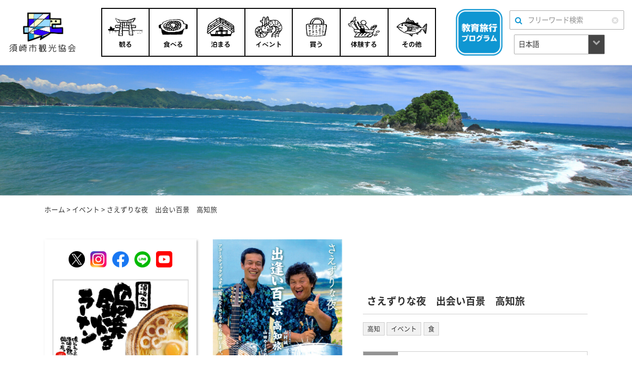

--- FILE ---
content_type: text/html; charset=UTF-8
request_url: https://sta2020.com/event/%E9%AB%98%E7%9F%A5/14136/
body_size: 19454
content:
<!doctype html>

<html class="no-js"  lang="ja" xmlns:fb="https://www.facebook.com/2008/fbml" xmlns:addthis="https://www.addthis.com/help/api-spec" >

    <head>
        <meta charset="utf-8">		
        <meta http-equiv="X-UA-Compatible" content="IE=edge">
                <meta name="viewport" content="width=device-width, initial-scale=1.0"/>
        
        <link rel="icon" href="https://sta2020.com/wp-content/themes/susakishikankou_v2/favicon.png">
        <link href="https://sta2020.com/wp-content/themes/susakishikankou_v2/favicon.png" rel="apple-touch-icon" />
        <!--[if IE]>
        <link rel="shortcut icon" href="https://sta2020.com/wp-content/themes/susakishikankou_v2/favicon.ico">
        <![endif]-->
        <meta name="msapplication-TileColor" content="#ffffff">
        <meta name="msapplication-TileImage" content="https://sta2020.com/wp-content/themes/susakishikankou_v2/favicon.png">

        <link rel="pingback" href="https://sta2020.com/xmlrpc.php">

        <meta name='robots' content='index, follow, max-image-preview:large, max-snippet:-1, max-video-preview:-1' />
	<style>img:is([sizes="auto" i], [sizes^="auto," i]) { contain-intrinsic-size: 3000px 1500px }</style>
	
	<!-- This site is optimized with the Yoast SEO plugin v26.4 - https://yoast.com/wordpress/plugins/seo/ -->
	<title>さえずりな夜　出会い百景　高知旅 - 須崎市観光協会ホームページ</title>
	<link rel="canonical" href="https://sta2020.com/event/高知/14136/" />
	<meta property="og:locale" content="ja_JP" />
	<meta property="og:type" content="article" />
	<meta property="og:title" content="さえずりな夜　出会い百景　高知旅 - 須崎市観光協会ホームページ" />
	<meta property="og:description" content="【さえずりな夜　出会い百景　高知旅】 日付：９月8日 場所：須崎市　Ueta　LABO 料金：2,500円 時間：開場１８：３０　　 　　　開演１９：００～ &nbsp; 予約なしの当日会場に飛び入り参加も可能&amp;#x1f [&hellip;]" />
	<meta property="og:url" content="https://sta2020.com/event/高知/14136/" />
	<meta property="og:site_name" content="須崎市観光協会ホームページ" />
	<meta property="article:modified_time" content="2024-10-06T02:08:47+00:00" />
	<meta property="og:image" content="https://sta2020.com/wp-content/uploads/2023/09/MX-2631_20230905_144529_page-0001.jpg" />
	<meta property="og:image:width" content="1241" />
	<meta property="og:image:height" content="1754" />
	<meta property="og:image:type" content="image/jpeg" />
	<meta name="twitter:card" content="summary_large_image" />
	<script type="application/ld+json" class="yoast-schema-graph">{"@context":"https://schema.org","@graph":[{"@type":"WebPage","@id":"https://sta2020.com/event/%e9%ab%98%e7%9f%a5/14136/","url":"https://sta2020.com/event/%e9%ab%98%e7%9f%a5/14136/","name":"さえずりな夜　出会い百景　高知旅 - 須崎市観光協会ホームページ","isPartOf":{"@id":"https://sta2020.com/#website"},"primaryImageOfPage":{"@id":"https://sta2020.com/event/%e9%ab%98%e7%9f%a5/14136/#primaryimage"},"image":{"@id":"https://sta2020.com/event/%e9%ab%98%e7%9f%a5/14136/#primaryimage"},"thumbnailUrl":"https://sta2020.com/wp-content/uploads/2023/09/MX-2631_20230905_144529_page-0001.jpg","datePublished":"2023-09-06T01:13:20+00:00","dateModified":"2024-10-06T02:08:47+00:00","breadcrumb":{"@id":"https://sta2020.com/event/%e9%ab%98%e7%9f%a5/14136/#breadcrumb"},"inLanguage":"ja","potentialAction":[{"@type":"ReadAction","target":["https://sta2020.com/event/%e9%ab%98%e7%9f%a5/14136/"]}]},{"@type":"ImageObject","inLanguage":"ja","@id":"https://sta2020.com/event/%e9%ab%98%e7%9f%a5/14136/#primaryimage","url":"https://sta2020.com/wp-content/uploads/2023/09/MX-2631_20230905_144529_page-0001.jpg","contentUrl":"https://sta2020.com/wp-content/uploads/2023/09/MX-2631_20230905_144529_page-0001.jpg","width":1241,"height":1754},{"@type":"BreadcrumbList","@id":"https://sta2020.com/event/%e9%ab%98%e7%9f%a5/14136/#breadcrumb","itemListElement":[{"@type":"ListItem","position":1,"name":"ホーム","item":"https://sta2020.com/"},{"@type":"ListItem","position":2,"name":"イベント","item":"https://sta2020.com/event/"},{"@type":"ListItem","position":3,"name":"さえずりな夜　出会い百景　高知旅"}]},{"@type":"WebSite","@id":"https://sta2020.com/#website","url":"https://sta2020.com/","name":"須崎市観光協会ホームページ","description":"須崎市の観光情報ならおまかせ","potentialAction":[{"@type":"SearchAction","target":{"@type":"EntryPoint","urlTemplate":"https://sta2020.com/?s={search_term_string}"},"query-input":{"@type":"PropertyValueSpecification","valueRequired":true,"valueName":"search_term_string"}}],"inLanguage":"ja"}]}</script>
	<!-- / Yoast SEO plugin. -->


<link rel='dns-prefetch' href='//s7.addthis.com' />
<link rel="alternate" type="application/rss+xml" title="須崎市観光協会ホームページ &raquo; フィード" href="https://sta2020.com/feed/" />
<link rel="alternate" type="application/rss+xml" title="須崎市観光協会ホームページ &raquo; コメントフィード" href="https://sta2020.com/comments/feed/" />
<script type="text/javascript">
/* <![CDATA[ */
window._wpemojiSettings = {"baseUrl":"https:\/\/s.w.org\/images\/core\/emoji\/16.0.1\/72x72\/","ext":".png","svgUrl":"https:\/\/s.w.org\/images\/core\/emoji\/16.0.1\/svg\/","svgExt":".svg","source":{"concatemoji":"https:\/\/sta2020.com\/wp-includes\/js\/wp-emoji-release.min.js?ver=6.8.3"}};
/*! This file is auto-generated */
!function(s,n){var o,i,e;function c(e){try{var t={supportTests:e,timestamp:(new Date).valueOf()};sessionStorage.setItem(o,JSON.stringify(t))}catch(e){}}function p(e,t,n){e.clearRect(0,0,e.canvas.width,e.canvas.height),e.fillText(t,0,0);var t=new Uint32Array(e.getImageData(0,0,e.canvas.width,e.canvas.height).data),a=(e.clearRect(0,0,e.canvas.width,e.canvas.height),e.fillText(n,0,0),new Uint32Array(e.getImageData(0,0,e.canvas.width,e.canvas.height).data));return t.every(function(e,t){return e===a[t]})}function u(e,t){e.clearRect(0,0,e.canvas.width,e.canvas.height),e.fillText(t,0,0);for(var n=e.getImageData(16,16,1,1),a=0;a<n.data.length;a++)if(0!==n.data[a])return!1;return!0}function f(e,t,n,a){switch(t){case"flag":return n(e,"\ud83c\udff3\ufe0f\u200d\u26a7\ufe0f","\ud83c\udff3\ufe0f\u200b\u26a7\ufe0f")?!1:!n(e,"\ud83c\udde8\ud83c\uddf6","\ud83c\udde8\u200b\ud83c\uddf6")&&!n(e,"\ud83c\udff4\udb40\udc67\udb40\udc62\udb40\udc65\udb40\udc6e\udb40\udc67\udb40\udc7f","\ud83c\udff4\u200b\udb40\udc67\u200b\udb40\udc62\u200b\udb40\udc65\u200b\udb40\udc6e\u200b\udb40\udc67\u200b\udb40\udc7f");case"emoji":return!a(e,"\ud83e\udedf")}return!1}function g(e,t,n,a){var r="undefined"!=typeof WorkerGlobalScope&&self instanceof WorkerGlobalScope?new OffscreenCanvas(300,150):s.createElement("canvas"),o=r.getContext("2d",{willReadFrequently:!0}),i=(o.textBaseline="top",o.font="600 32px Arial",{});return e.forEach(function(e){i[e]=t(o,e,n,a)}),i}function t(e){var t=s.createElement("script");t.src=e,t.defer=!0,s.head.appendChild(t)}"undefined"!=typeof Promise&&(o="wpEmojiSettingsSupports",i=["flag","emoji"],n.supports={everything:!0,everythingExceptFlag:!0},e=new Promise(function(e){s.addEventListener("DOMContentLoaded",e,{once:!0})}),new Promise(function(t){var n=function(){try{var e=JSON.parse(sessionStorage.getItem(o));if("object"==typeof e&&"number"==typeof e.timestamp&&(new Date).valueOf()<e.timestamp+604800&&"object"==typeof e.supportTests)return e.supportTests}catch(e){}return null}();if(!n){if("undefined"!=typeof Worker&&"undefined"!=typeof OffscreenCanvas&&"undefined"!=typeof URL&&URL.createObjectURL&&"undefined"!=typeof Blob)try{var e="postMessage("+g.toString()+"("+[JSON.stringify(i),f.toString(),p.toString(),u.toString()].join(",")+"));",a=new Blob([e],{type:"text/javascript"}),r=new Worker(URL.createObjectURL(a),{name:"wpTestEmojiSupports"});return void(r.onmessage=function(e){c(n=e.data),r.terminate(),t(n)})}catch(e){}c(n=g(i,f,p,u))}t(n)}).then(function(e){for(var t in e)n.supports[t]=e[t],n.supports.everything=n.supports.everything&&n.supports[t],"flag"!==t&&(n.supports.everythingExceptFlag=n.supports.everythingExceptFlag&&n.supports[t]);n.supports.everythingExceptFlag=n.supports.everythingExceptFlag&&!n.supports.flag,n.DOMReady=!1,n.readyCallback=function(){n.DOMReady=!0}}).then(function(){return e}).then(function(){var e;n.supports.everything||(n.readyCallback(),(e=n.source||{}).concatemoji?t(e.concatemoji):e.wpemoji&&e.twemoji&&(t(e.twemoji),t(e.wpemoji)))}))}((window,document),window._wpemojiSettings);
/* ]]> */
</script>
<style id='wp-emoji-styles-inline-css' type='text/css'>

	img.wp-smiley, img.emoji {
		display: inline !important;
		border: none !important;
		box-shadow: none !important;
		height: 1em !important;
		width: 1em !important;
		margin: 0 0.07em !important;
		vertical-align: -0.1em !important;
		background: none !important;
		padding: 0 !important;
	}
</style>
<link rel='stylesheet' id='wp-block-library-css' href='https://sta2020.com/wp-includes/css/dist/block-library/style.min.css?ver=6.8.3' type='text/css' media='all' />
<style id='classic-theme-styles-inline-css' type='text/css'>
/*! This file is auto-generated */
.wp-block-button__link{color:#fff;background-color:#32373c;border-radius:9999px;box-shadow:none;text-decoration:none;padding:calc(.667em + 2px) calc(1.333em + 2px);font-size:1.125em}.wp-block-file__button{background:#32373c;color:#fff;text-decoration:none}
</style>
<style id='global-styles-inline-css' type='text/css'>
:root{--wp--preset--aspect-ratio--square: 1;--wp--preset--aspect-ratio--4-3: 4/3;--wp--preset--aspect-ratio--3-4: 3/4;--wp--preset--aspect-ratio--3-2: 3/2;--wp--preset--aspect-ratio--2-3: 2/3;--wp--preset--aspect-ratio--16-9: 16/9;--wp--preset--aspect-ratio--9-16: 9/16;--wp--preset--color--black: #000000;--wp--preset--color--cyan-bluish-gray: #abb8c3;--wp--preset--color--white: #ffffff;--wp--preset--color--pale-pink: #f78da7;--wp--preset--color--vivid-red: #cf2e2e;--wp--preset--color--luminous-vivid-orange: #ff6900;--wp--preset--color--luminous-vivid-amber: #fcb900;--wp--preset--color--light-green-cyan: #7bdcb5;--wp--preset--color--vivid-green-cyan: #00d084;--wp--preset--color--pale-cyan-blue: #8ed1fc;--wp--preset--color--vivid-cyan-blue: #0693e3;--wp--preset--color--vivid-purple: #9b51e0;--wp--preset--gradient--vivid-cyan-blue-to-vivid-purple: linear-gradient(135deg,rgba(6,147,227,1) 0%,rgb(155,81,224) 100%);--wp--preset--gradient--light-green-cyan-to-vivid-green-cyan: linear-gradient(135deg,rgb(122,220,180) 0%,rgb(0,208,130) 100%);--wp--preset--gradient--luminous-vivid-amber-to-luminous-vivid-orange: linear-gradient(135deg,rgba(252,185,0,1) 0%,rgba(255,105,0,1) 100%);--wp--preset--gradient--luminous-vivid-orange-to-vivid-red: linear-gradient(135deg,rgba(255,105,0,1) 0%,rgb(207,46,46) 100%);--wp--preset--gradient--very-light-gray-to-cyan-bluish-gray: linear-gradient(135deg,rgb(238,238,238) 0%,rgb(169,184,195) 100%);--wp--preset--gradient--cool-to-warm-spectrum: linear-gradient(135deg,rgb(74,234,220) 0%,rgb(151,120,209) 20%,rgb(207,42,186) 40%,rgb(238,44,130) 60%,rgb(251,105,98) 80%,rgb(254,248,76) 100%);--wp--preset--gradient--blush-light-purple: linear-gradient(135deg,rgb(255,206,236) 0%,rgb(152,150,240) 100%);--wp--preset--gradient--blush-bordeaux: linear-gradient(135deg,rgb(254,205,165) 0%,rgb(254,45,45) 50%,rgb(107,0,62) 100%);--wp--preset--gradient--luminous-dusk: linear-gradient(135deg,rgb(255,203,112) 0%,rgb(199,81,192) 50%,rgb(65,88,208) 100%);--wp--preset--gradient--pale-ocean: linear-gradient(135deg,rgb(255,245,203) 0%,rgb(182,227,212) 50%,rgb(51,167,181) 100%);--wp--preset--gradient--electric-grass: linear-gradient(135deg,rgb(202,248,128) 0%,rgb(113,206,126) 100%);--wp--preset--gradient--midnight: linear-gradient(135deg,rgb(2,3,129) 0%,rgb(40,116,252) 100%);--wp--preset--font-size--small: 13px;--wp--preset--font-size--medium: 20px;--wp--preset--font-size--large: 36px;--wp--preset--font-size--x-large: 42px;--wp--preset--spacing--20: 0.44rem;--wp--preset--spacing--30: 0.67rem;--wp--preset--spacing--40: 1rem;--wp--preset--spacing--50: 1.5rem;--wp--preset--spacing--60: 2.25rem;--wp--preset--spacing--70: 3.38rem;--wp--preset--spacing--80: 5.06rem;--wp--preset--shadow--natural: 6px 6px 9px rgba(0, 0, 0, 0.2);--wp--preset--shadow--deep: 12px 12px 50px rgba(0, 0, 0, 0.4);--wp--preset--shadow--sharp: 6px 6px 0px rgba(0, 0, 0, 0.2);--wp--preset--shadow--outlined: 6px 6px 0px -3px rgba(255, 255, 255, 1), 6px 6px rgba(0, 0, 0, 1);--wp--preset--shadow--crisp: 6px 6px 0px rgba(0, 0, 0, 1);}:where(.is-layout-flex){gap: 0.5em;}:where(.is-layout-grid){gap: 0.5em;}body .is-layout-flex{display: flex;}.is-layout-flex{flex-wrap: wrap;align-items: center;}.is-layout-flex > :is(*, div){margin: 0;}body .is-layout-grid{display: grid;}.is-layout-grid > :is(*, div){margin: 0;}:where(.wp-block-columns.is-layout-flex){gap: 2em;}:where(.wp-block-columns.is-layout-grid){gap: 2em;}:where(.wp-block-post-template.is-layout-flex){gap: 1.25em;}:where(.wp-block-post-template.is-layout-grid){gap: 1.25em;}.has-black-color{color: var(--wp--preset--color--black) !important;}.has-cyan-bluish-gray-color{color: var(--wp--preset--color--cyan-bluish-gray) !important;}.has-white-color{color: var(--wp--preset--color--white) !important;}.has-pale-pink-color{color: var(--wp--preset--color--pale-pink) !important;}.has-vivid-red-color{color: var(--wp--preset--color--vivid-red) !important;}.has-luminous-vivid-orange-color{color: var(--wp--preset--color--luminous-vivid-orange) !important;}.has-luminous-vivid-amber-color{color: var(--wp--preset--color--luminous-vivid-amber) !important;}.has-light-green-cyan-color{color: var(--wp--preset--color--light-green-cyan) !important;}.has-vivid-green-cyan-color{color: var(--wp--preset--color--vivid-green-cyan) !important;}.has-pale-cyan-blue-color{color: var(--wp--preset--color--pale-cyan-blue) !important;}.has-vivid-cyan-blue-color{color: var(--wp--preset--color--vivid-cyan-blue) !important;}.has-vivid-purple-color{color: var(--wp--preset--color--vivid-purple) !important;}.has-black-background-color{background-color: var(--wp--preset--color--black) !important;}.has-cyan-bluish-gray-background-color{background-color: var(--wp--preset--color--cyan-bluish-gray) !important;}.has-white-background-color{background-color: var(--wp--preset--color--white) !important;}.has-pale-pink-background-color{background-color: var(--wp--preset--color--pale-pink) !important;}.has-vivid-red-background-color{background-color: var(--wp--preset--color--vivid-red) !important;}.has-luminous-vivid-orange-background-color{background-color: var(--wp--preset--color--luminous-vivid-orange) !important;}.has-luminous-vivid-amber-background-color{background-color: var(--wp--preset--color--luminous-vivid-amber) !important;}.has-light-green-cyan-background-color{background-color: var(--wp--preset--color--light-green-cyan) !important;}.has-vivid-green-cyan-background-color{background-color: var(--wp--preset--color--vivid-green-cyan) !important;}.has-pale-cyan-blue-background-color{background-color: var(--wp--preset--color--pale-cyan-blue) !important;}.has-vivid-cyan-blue-background-color{background-color: var(--wp--preset--color--vivid-cyan-blue) !important;}.has-vivid-purple-background-color{background-color: var(--wp--preset--color--vivid-purple) !important;}.has-black-border-color{border-color: var(--wp--preset--color--black) !important;}.has-cyan-bluish-gray-border-color{border-color: var(--wp--preset--color--cyan-bluish-gray) !important;}.has-white-border-color{border-color: var(--wp--preset--color--white) !important;}.has-pale-pink-border-color{border-color: var(--wp--preset--color--pale-pink) !important;}.has-vivid-red-border-color{border-color: var(--wp--preset--color--vivid-red) !important;}.has-luminous-vivid-orange-border-color{border-color: var(--wp--preset--color--luminous-vivid-orange) !important;}.has-luminous-vivid-amber-border-color{border-color: var(--wp--preset--color--luminous-vivid-amber) !important;}.has-light-green-cyan-border-color{border-color: var(--wp--preset--color--light-green-cyan) !important;}.has-vivid-green-cyan-border-color{border-color: var(--wp--preset--color--vivid-green-cyan) !important;}.has-pale-cyan-blue-border-color{border-color: var(--wp--preset--color--pale-cyan-blue) !important;}.has-vivid-cyan-blue-border-color{border-color: var(--wp--preset--color--vivid-cyan-blue) !important;}.has-vivid-purple-border-color{border-color: var(--wp--preset--color--vivid-purple) !important;}.has-vivid-cyan-blue-to-vivid-purple-gradient-background{background: var(--wp--preset--gradient--vivid-cyan-blue-to-vivid-purple) !important;}.has-light-green-cyan-to-vivid-green-cyan-gradient-background{background: var(--wp--preset--gradient--light-green-cyan-to-vivid-green-cyan) !important;}.has-luminous-vivid-amber-to-luminous-vivid-orange-gradient-background{background: var(--wp--preset--gradient--luminous-vivid-amber-to-luminous-vivid-orange) !important;}.has-luminous-vivid-orange-to-vivid-red-gradient-background{background: var(--wp--preset--gradient--luminous-vivid-orange-to-vivid-red) !important;}.has-very-light-gray-to-cyan-bluish-gray-gradient-background{background: var(--wp--preset--gradient--very-light-gray-to-cyan-bluish-gray) !important;}.has-cool-to-warm-spectrum-gradient-background{background: var(--wp--preset--gradient--cool-to-warm-spectrum) !important;}.has-blush-light-purple-gradient-background{background: var(--wp--preset--gradient--blush-light-purple) !important;}.has-blush-bordeaux-gradient-background{background: var(--wp--preset--gradient--blush-bordeaux) !important;}.has-luminous-dusk-gradient-background{background: var(--wp--preset--gradient--luminous-dusk) !important;}.has-pale-ocean-gradient-background{background: var(--wp--preset--gradient--pale-ocean) !important;}.has-electric-grass-gradient-background{background: var(--wp--preset--gradient--electric-grass) !important;}.has-midnight-gradient-background{background: var(--wp--preset--gradient--midnight) !important;}.has-small-font-size{font-size: var(--wp--preset--font-size--small) !important;}.has-medium-font-size{font-size: var(--wp--preset--font-size--medium) !important;}.has-large-font-size{font-size: var(--wp--preset--font-size--large) !important;}.has-x-large-font-size{font-size: var(--wp--preset--font-size--x-large) !important;}
:where(.wp-block-post-template.is-layout-flex){gap: 1.25em;}:where(.wp-block-post-template.is-layout-grid){gap: 1.25em;}
:where(.wp-block-columns.is-layout-flex){gap: 2em;}:where(.wp-block-columns.is-layout-grid){gap: 2em;}
:root :where(.wp-block-pullquote){font-size: 1.5em;line-height: 1.6;}
</style>
<link rel='stylesheet' id='contact-form-7-css' href='https://sta2020.com/wp-content/plugins/contact-form-7/includes/css/styles.css?ver=6.1.3' type='text/css' media='all' />
<link rel='stylesheet' id='contact-form-7-confirm-css' href='https://sta2020.com/wp-content/plugins/contact-form-7-add-confirm/includes/css/styles.css?ver=5.1' type='text/css' media='all' />
<link rel='stylesheet' id='default-icon-styles-css' href='https://sta2020.com/wp-content/plugins/svg-vector-icon-plugin/public/../admin/css/wordpress-svg-icon-plugin-style.min.css?ver=6.8.3' type='text/css' media='all' />
<link rel='stylesheet' id='wp-pagenavi-css' href='https://sta2020.com/wp-content/plugins/wp-pagenavi/pagenavi-css.css?ver=2.70' type='text/css' media='all' />
<link rel='stylesheet' id='addthis_all_pages-css' href='https://sta2020.com/wp-content/plugins/addthis/frontend/build/addthis_wordpress_public.min.css?ver=6.8.3' type='text/css' media='all' />
<link rel='stylesheet' id='fonts-css' href='https://sta2020.com/wp-content/themes/susakishikankou_v2/assets/css/fonts.css?ver=6.8.3' type='text/css' media='all' />
<link rel='stylesheet' id='font-awesome4-css' href='https://cdnjs.cloudflare.com/ajax/libs/font-awesome/4.4.0/css/font-awesome.min.css?ver=6.8.3' type='text/css' media='all' />
<link rel='stylesheet' id='font-awesome5-css' href='https://use.fontawesome.com/releases/v5.6.1/css/all.css?ver=6.8.3' type='text/css' media='all' />
<link rel='stylesheet' id='sanitize-css' href='https://sta2020.com/wp-content/themes/susakishikankou_v2/assets/css/sanitize.css?ver=6.8.3' type='text/css' media='all' />
<link rel='stylesheet' id='framework-css' href='https://sta2020.com/wp-content/themes/susakishikankou_v2/assets/css/framework.css?ver=6.8.3' type='text/css' media='all' />
<link rel='stylesheet' id='slickcss-css' href='https://sta2020.com/wp-content/themes/susakishikankou_v2/assets/js/slick/slick.css?ver=6.8.3' type='text/css' media='all' />
<link rel='stylesheet' id='slickthemecss-css' href='https://sta2020.com/wp-content/themes/susakishikankou_v2/assets/js/slick/slick-theme.css?ver=6.8.3' type='text/css' media='all' />
<script type="text/javascript" src="https://sta2020.com/wp-content/themes/susakishikankou_v2/assets/js/jquery-1.11.0.min.js?ver=6.8.3" id="jquery-js"></script>
<script type="text/javascript" src="https://sta2020.com/wp-content/themes/susakishikankou_v2/assets/js/site-scripts.js?ver=6.8.3" id="site-scripts-js"></script>
<script type="text/javascript" src="https://code.jquery.com/jquery-migrate-1.2.1.min.js?ver=6.8.3" id="migrate-js"></script>
<script type="text/javascript" src="https://sta2020.com/wp-content/themes/susakishikankou_v2/assets/js/jquery-ui.min.js?ver=6.8.3" id="jquery-ui-js"></script>
<script type="text/javascript" src="https://sta2020.com/wp-content/themes/susakishikankou_v2/assets/js/jquery.easing.1.3.js?ver=6.8.3" id="easing-js"></script>
<script type="text/javascript" src="https://sta2020.com/wp-content/themes/susakishikankou_v2/assets/js/common.js?ver=6.8.3" id="commonjs-js"></script>
<link rel="https://api.w.org/" href="https://sta2020.com/wp-json/" /><link rel="EditURI" type="application/rsd+xml" title="RSD" href="https://sta2020.com/xmlrpc.php?rsd" />
<meta name="generator" content="WordPress 6.8.3" />
<link rel='shortlink' href='https://sta2020.com/?p=14136' />
<link rel="alternate" title="oEmbed (JSON)" type="application/json+oembed" href="https://sta2020.com/wp-json/oembed/1.0/embed?url=https%3A%2F%2Fsta2020.com%2Fevent%2F%25e9%25ab%2598%25e7%259f%25a5%2F14136%2F" />
<link rel="alternate" title="oEmbed (XML)" type="text/xml+oembed" href="https://sta2020.com/wp-json/oembed/1.0/embed?url=https%3A%2F%2Fsta2020.com%2Fevent%2F%25e9%25ab%2598%25e7%259f%25a5%2F14136%2F&#038;format=xml" />
<!-- WordPress Most Popular --><script type="text/javascript">/* <![CDATA[ */ jQuery.post("https://sta2020.com/wp-admin/admin-ajax.php", { action: "wmp_update", id: 14136, token: "808ab95425" }); /* ]]> */</script><!-- /WordPress Most Popular --><style>
    /*-------------------------------------------
    トップページメインスライダー
    注意：下2つのcssの順番は変えないこと
    -------------------------------------------*/
    .main-slider .slide-sp {
        display: none;
        width: 100%;
    }
    .main-slider .slide-pc {
        display: block;
        width: 100%;
    }
    #wrap-main-slider .slick-slider {
        margin-bottom: 0;
    }


    /* 640px以下:Small screens */
    @media only screen and (max-width: 40em) {
        /*-------------------------------------------
        トップページメインスライダー
        注意：下2つのcssの順番は変えないこと
        -------------------------------------------*/
        .main-slider .slide-pc {
            display: none;
        }
        .main-slider .slide-sp {
            display: block;
        }
    }
</style>
<script>$(function(){

    // メインスライダー(slick使用)
    $(".main-slider").slick({
        dots: true,
        arrows: false,
        accessibility : true,
        autoplay : true,
        infinite: true,
        speed: 500,
        slidesToShow: 1,
        slidesToScroll: 1,
    });

});</script>

        <link rel='stylesheet' href='https://sta2020.com/wp-content/themes/susakishikankou_v2/style-base.css' type='text/css' media='all' />
        <link rel='stylesheet' href='https://sta2020.com/wp-content/themes/susakishikankou_v2/style.css' type='text/css' media='all' />
        <link rel='stylesheet' href='https://sta2020.com/wp-content/themes/susakishikankou_v2/style-sp.css' type='text/css' media='all' />
        <script src="https://unpkg.com/sweetalert/dist/sweetalert.min.js"></script>

        <!-- Drop Google Analytics here -->
        <!-- Global site tag (gtag.js) - Google Analytics -->
<script async src="https://www.googletagmanager.com/gtag/js?id=UA-57180103-5"></script>
<script>
    window.dataLayer = window.dataLayer || [];
    function gtag(){dataLayer.push(arguments);}
    gtag('js', new Date());

    gtag('config', 'UA-57180103-5');
</script>
        <!-- end analytics -->

        
        <!-- flexible-scripts.php start -->
        <script>

    $(function(){


        

        

        

    });


    $(window).on('load',function(){

        /*
        * 言語変更イベント
        */
        setTimeout(function(){

            // 言語に応じて画像を表示する
            var lang = GTranslateGetCurrentLang();
            $('body').attr('data-translate', lang);
            changeLangImage(lang);


            var teCombo;
            var sel=document.getElementsByTagName('select');
            for(var i=0;i<sel.length;i++) {
                if(/goog-te-combo/.test(sel[i].className)){
                    teCombo=sel[i];
                    break;
                }
            }
            //        teCombo.value="en";
            teCombo.addEventListener('change', function (e) {

                setTimeout(function(){

                    var lang_old = $('body').attr('data-translate');
                    var lang_cur = GTranslateGetCurrentLang();
                    if(lang_old!=lang_cur) {
//                        console.log("変わった"+lang_old+"->"+lang_cur);
                        changeLangImage(lang_cur);
                    }
                    $('body').attr('data-translate', lang_cur);

                },700);

            }, false);

        },500);

    });

    function changeLangImage(lang) {
        if(lang=="en") {
            $('#globalnavi .globalnavi-ul > li').each(function(i) {
                var $active = $(this).find("img").attr("src");
                var rpls = $active.replace(/.png/g,'-en.png');
                $(this).find("img").attr("src", rpls);
            });

        } else {
            $('#globalnavi .globalnavi-ul > li').each(function(i) {
                var $active = $(this).find("img").attr("src");
                var rpls = $active.replace(/-en.png/g,'.png');
                $(this).find("img").attr("src", rpls);
            });

        }
    }

</script>

    <script>

        $(function() {

            $('select#gtranslate_selector').change(function() {

                $("select#gtranslate_selector").val($(this).val());

            });

        });


        $(window).on('load',function(){
            var current_language = gt_get_cookie('googtrans').split('/').pop();
            if(current_language=="") {
                current_language = 'ja';
            }
            //        console.log(current_language);

            var option_value = 'ja|'+current_language;
            $("select#gtranslate_selector option[value='"+option_value+"']").prop('selected', true);
        });

    </script>

    <style type="text/css">
        #goog-gt-tt {display:none !important;}
        .goog-te-banner-frame {display:none !important;}
        .goog-te-menu-value:hover {text-decoration:none !important;}
        .goog-text-highlight {background-color:transparent !important;box-shadow:none !important;}
        body {top:0 !important;}
        #google_translate_element2 {display:none!important;}
    </style>

    <div id="google_translate_element2"></div>
    <script type="text/javascript">
        function googleTranslateElementInit2() {new google.translate.TranslateElement({pageLanguage: 'ja',autoDisplay: false}, 'google_translate_element2');}
    </script><script type="text/javascript" src="//translate.google.com/translate_a/element.js?cb=googleTranslateElementInit2"></script>


    <script type="text/javascript">
        function GTranslateGetCurrentLang() {var keyValue = document['cookie'].match('(^|;) ?googtrans=([^;]*)(;|$)');return keyValue ? keyValue[2].split('/')[2] : null;}
        function GTranslateFireEvent(element,event){try{if(document.createEventObject){var evt=document.createEventObject();element.fireEvent('on'+event,evt)}else{var evt=document.createEvent('HTMLEvents');evt.initEvent(event,true,true);element.dispatchEvent(evt)}}catch(e){}}
        function doGTranslate(lang_pair){if(lang_pair.value)lang_pair=lang_pair.value;if(lang_pair=='')return;var lang=lang_pair.split('|')[1];if(GTranslateGetCurrentLang() == null && lang == lang_pair.split('|')[0])return;var teCombo;var sel=document.getElementsByTagName('select');for(var i=0;i<sel.length;i++)if(/goog-te-combo/.test(sel[i].className)){teCombo=sel[i];break;}if(document.getElementById('google_translate_element2')==null||document.getElementById('google_translate_element2').innerHTML.length==0||teCombo.length==0||teCombo.innerHTML.length==0){setTimeout(function(){doGTranslate(lang_pair)},500)}else{teCombo.value=lang;GTranslateFireEvent(teCombo,'change');GTranslateFireEvent(teCombo,'change')}}
    </script>


    <script>
        /*
* If original language is selected, then the value of current_language 
* will be empty. Otherwise, it will contain the current selected
* language code.
*
*/

        // W3 Schools: https://www.w3schools.com/js/js_cookies.asp
        function gt_get_cookie(cname) {
            var name = cname + "=";
            var decodedCookie = decodeURIComponent(document.cookie);
            var ca = decodedCookie.split(';');
            for(var i = 0; i <ca.length; i++) {
                var c = ca[i];
                while (c.charAt(0) == ' ') {
                    c = c.substring(1);
                }
                if (c.indexOf(name) == 0) {
                    return c.substring(name.length, c.length);
                }
            }
            return "";
        }
    </script>
        <!-- flexible-scripts.php end -->

    </head>

    <body data-rsssl=1 class="wp-singular event-template-default single single-event postid-14136 wp-theme-susakishikankou_v2 overlay-close">

        
        <div id="wrap-container">
            <div id="container">
                <div id="inner-container">

                    <header id="header" role="banner">

                        <div id="inner-header" class="">

                            <!-- ヘッダーバー -->
                            <div id="head-bar" class="">

    <div class="head-bar-inner">
        <div class="head-bar-left">
            <a class="logo" href="https://sta2020.com" title="須崎市観光協会ホームページ"><img class="logoimg" src="https://sta2020.com/wp-content/themes/susakishikankou_v2/assets/images/logo-name.png" alt="須崎市観光協会ホームページロゴ"></a>
            
        </div>
        <div class="head-bar-center">
                        <div class="wrap-globalnavi wrap-globalnavi-pc">
    <div class="nav-area">
        <nav id="globalnavi" class="globalnavi"><ul id="menu-globalnavi" class="globalnavi-ul parent_menu"><li class="menu-item"><a href="https://sta2020.com/susaki_info/tourism"><img src="https://sta2020.com/wp-content/themes/susakishikankou_v2/assets/images/globalnavi/gnav-tourism.png" alt="観る"></a></li>
<li class="menu-item"><a href="https://sta2020.com/susaki_info/gourmet"><img src="https://sta2020.com/wp-content/themes/susakishikankou_v2/assets/images/globalnavi/gnav-gourmet.png" alt="食べる"></a></li>
<li class="menu-item"><a href="https://sta2020.com/susaki_info/stay"><img src="https://sta2020.com/wp-content/themes/susakishikankou_v2/assets/images/globalnavi/gnav-stay.png" alt="泊まる"></a></li>
<li class="menu-item"><a href="https://sta2020.com/susaki_info/event"><img src="https://sta2020.com/wp-content/themes/susakishikankou_v2/assets/images/globalnavi/gnav-event.png" alt="イベント"></a></li>
<li class="menu-item"><a href="https://sta2020.com/susaki_info/shopping"><img src="https://sta2020.com/wp-content/themes/susakishikankou_v2/assets/images/globalnavi/gnav-shopping.png" alt="買う"></a></li>
<li class="menu-item"><a href="https://sta2020.com/susaki_info/experience"><img src="https://sta2020.com/wp-content/themes/susakishikankou_v2/assets/images/globalnavi/gnav-experience.png" alt="体験する"></a></li>
<li class="menu-item menu-item-has-children"><a href="https://sta2020.com/susaki_info/other"><img src="https://sta2020.com/wp-content/themes/susakishikankou_v2/assets/images/globalnavi/gnav-more.png" alt="その他"></a>
<ul class="sub-menu dropdown">
	<li class="menu-item"><a href="https://sta2020.com/about/">須崎市観光協会について</a></li>
	<li class="menu-item"><a href="https://sta2020.com/member_list/">須崎市観光協会　会員一覧</a></li>
	<li class="menu-item"><a href="https://sta2020.com/privacy/">プライバシー・免責事項</a></li>
	<li class="menu-item"><a href="https://sta2020.com/contact/">お問い合わせ</a></li>
</ul>
</li>
</ul></nav>    </div>
</div>                    </div>
        <div class="head-bar-right">

            <div class="head-bar-right-inner">
                <div class="head-bar-right-inner-left">
                    <a class="school-trip" href="https://edu.okushimanto.jp/"><img src="https://sta2020.com/wp-content/themes/susakishikankou_v2/assets/images/icon-school-trip.png"></a>
                </div>

                <div class="head-bar-right-inner-right">

                    <div class="searchform-wrapper">
    <form action="https://sta2020.com/" method="get" id="searchform" class="searchform">
        <div class="search-container">
            <div class="input-box">
                <span class="icon-search"></span>
                <div class="text-box">
                    <input class="search-input" name="s" id="search-input" type="text" value="" placeholder="フリーワード検索" maxlength="150">
<!--                    <label for="search-input" class="search-text">検索</label>-->
                    <input type="submit" class="search-submit" value="検索">
                    <span class="clear-text"></span>
                </div>
            </div>
        </div>
    </form>
</div>


                    <div class="flexbox">

                        <div class="flexitem">
                            <div class="gtranslate-wrapper">
    <div class="gtranslate">

        <!-- GTranslate: https://gtranslate.io/ -->
        <select onchange="doGTranslate(this);" class="notranslate" id="gtranslate_selector" aria-label="Website Language Selector">
            <option value="ja|ja">日本語</option>
            <option value="ja|en">English</option>
        </select>

    </div>
</div>                        </div>

                        <div class="flexitem">
                            <div class="snsmenu-btn">
                                <a class="btn-open" href="javascript:void(0)"></a>
                            </div>
                            <div class="snsmenu-box">
                                
<div class="util_sns">
        <a class="twitter" href="https://twitter.com/SusakiKanko" title="Twitter" target="_blank"><img src="https://sta2020.com/wp-content/themes/susakishikankou_v2/assets/images/icon-x.png" alt="x icon"></a>
            <a class="instagram" href="https://www.instagram.com/susaki_tourism_association/" title="Instagram" target="_blank"><img src="https://sta2020.com/wp-content/themes/susakishikankou_v2/assets/images/icon-instagram.png" alt="instagram icon"></a>
            <a class="facebook" href="https://www.facebook.com/SusakiTourismAssociation/" title="Facebook" target="_blank"><img src="https://sta2020.com/wp-content/themes/susakishikankou_v2/assets/images/icon-facebook.png" alt="facebook icon"></a>
            <a class="line" href="https://line.me/R/ti/p/%40070yiohf" title="LINE" target="_blank"><img src="https://sta2020.com/wp-content/themes/susakishikankou_v2/assets/images/icon-line.png" alt="line icon"></a>
            <a class="youtube" href="https://www.youtube.com/channel/UCEGfQXZTBXkVscigENyDTdg" title="Youtube" target="_blank"><img src="https://sta2020.com/wp-content/themes/susakishikankou_v2/assets/images/icon-youtube.png" alt="youtube icon"></a>
    </div>

                            </div>
                        </div>
                    </div>
                </div>

            </div>

        </div>
    </div>

</div>

                            <div id="head-bar-sp" class="">

    <div class="head-bar-inner">
        <div class="head-bar-left head-bar-inner-item">
            <div class="menu-btn">
                <a class="btn-open" href="javascript:void(0)">
                    <span></span>
                    <span></span>
                    <span></span>
                </a>
            </div>
        </div>
        <div class="head-bar-center head-bar-inner-item">
            <a class="logo" href="https://sta2020.com" title="須崎市観光協会ホームページ"><img class="logoimg" src="https://sta2020.com/wp-content/themes/susakishikankou_v2/assets/images/logo-name.png" alt="須崎市観光協会ホームページロゴ"></a>
        </div>
        <div class="head-bar-right head-bar-inner-item">
            <a class="school-trip" href="https://edu.okushimanto.jp/"><img src="https://sta2020.com/wp-content/themes/susakishikankou_v2/assets/images/icon-school-trip.png"></a>
        </div>
    </div>

</div>

<div class="overlay">
    <div class="overlay_inner">
        <div class="wrap-globalnavi-sp">
            <div class="nav-area">
                <nav id="globalnavi" class="globalnavi"><ul id="menu-globalnavi-1" class="globalnavi-ul parent_menu"><li class="menu-item"><a href="https://sta2020.com/susaki_info/tourism"><img src="https://sta2020.com/wp-content/themes/susakishikankou_v2/assets/images/globalnavi/gnav-tourism.png" alt="観る"></a></li>
<li class="menu-item"><a href="https://sta2020.com/susaki_info/gourmet"><img src="https://sta2020.com/wp-content/themes/susakishikankou_v2/assets/images/globalnavi/gnav-gourmet.png" alt="食べる"></a></li>
<li class="menu-item"><a href="https://sta2020.com/susaki_info/stay"><img src="https://sta2020.com/wp-content/themes/susakishikankou_v2/assets/images/globalnavi/gnav-stay.png" alt="泊まる"></a></li>
<li class="menu-item"><a href="https://sta2020.com/susaki_info/event"><img src="https://sta2020.com/wp-content/themes/susakishikankou_v2/assets/images/globalnavi/gnav-event.png" alt="イベント"></a></li>
<li class="menu-item"><a href="https://sta2020.com/susaki_info/shopping"><img src="https://sta2020.com/wp-content/themes/susakishikankou_v2/assets/images/globalnavi/gnav-shopping.png" alt="買う"></a></li>
<li class="menu-item"><a href="https://sta2020.com/susaki_info/experience"><img src="https://sta2020.com/wp-content/themes/susakishikankou_v2/assets/images/globalnavi/gnav-experience.png" alt="体験する"></a></li>
<li class="menu-item menu-item-has-children"><a href="https://sta2020.com/susaki_info/other"><img src="https://sta2020.com/wp-content/themes/susakishikankou_v2/assets/images/globalnavi/gnav-more.png" alt="その他"></a>
<ul class="sub-menu dropdown">
	<li class="menu-item"><a href="https://sta2020.com/about/">須崎市観光協会について</a></li>
	<li class="menu-item"><a href="https://sta2020.com/member_list/">須崎市観光協会　会員一覧</a></li>
	<li class="menu-item"><a href="https://sta2020.com/privacy/">プライバシー・免責事項</a></li>
	<li class="menu-item"><a href="https://sta2020.com/contact/">お問い合わせ</a></li>
</ul>
</li>
</ul></nav>            </div>
        </div>

        <div class="util-box">
            <div class="searchform-wrapper">
    <form action="https://sta2020.com/" method="get" id="searchform" class="searchform">
        <div class="search-container">
            <div class="input-box">
                <span class="icon-search"></span>
                <div class="text-box">
                    <input class="search-input" name="s" id="search-input" type="text" value="" placeholder="フリーワード検索" maxlength="150">
<!--                    <label for="search-input" class="search-text">検索</label>-->
                    <input type="submit" class="search-submit" value="検索">
                    <span class="clear-text"></span>
                </div>
            </div>
        </div>
    </form>
</div>


            <div class="gtranslate-wrapper">
    <div class="gtranslate">

        <!-- GTranslate: https://gtranslate.io/ -->
        <select onchange="doGTranslate(this);" class="notranslate" id="gtranslate_selector" aria-label="Website Language Selector">
            <option value="ja|ja">日本語</option>
            <option value="ja|en">English</option>
        </select>

    </div>
</div>
            <div class="snsmenu-box">
                
<div class="util_sns">
        <a class="twitter" href="https://twitter.com/SusakiKanko" title="Twitter" target="_blank"><img src="https://sta2020.com/wp-content/themes/susakishikankou_v2/assets/images/icon-x.png" alt="x icon"></a>
            <a class="instagram" href="https://www.instagram.com/susaki_tourism_association/" title="Instagram" target="_blank"><img src="https://sta2020.com/wp-content/themes/susakishikankou_v2/assets/images/icon-instagram.png" alt="instagram icon"></a>
            <a class="facebook" href="https://www.facebook.com/SusakiTourismAssociation/" title="Facebook" target="_blank"><img src="https://sta2020.com/wp-content/themes/susakishikankou_v2/assets/images/icon-facebook.png" alt="facebook icon"></a>
            <a class="line" href="https://line.me/R/ti/p/%40070yiohf" title="LINE" target="_blank"><img src="https://sta2020.com/wp-content/themes/susakishikankou_v2/assets/images/icon-line.png" alt="line icon"></a>
            <a class="youtube" href="https://www.youtube.com/channel/UCEGfQXZTBXkVscigENyDTdg" title="Youtube" target="_blank"><img src="https://sta2020.com/wp-content/themes/susakishikankou_v2/assets/images/icon-youtube.png" alt="youtube icon"></a>
    </div>

            </div>

        </div>
    </div>
</div>
                            
<div id="header-image">


<div id="wrap-main-image">
    <div class="main-image">
    </div>
</div>


    <!--
<div class="recommend-tag-wrapper">
    <div class="recommend-tag">
        <h6>おすすめタグ：</h6>
            </div>
</div>
</div>
-->


                            
                        </div>

                    </header><!-- /#header -->


                    <div id="after-header">

                                                
<div class="wrap_breadcrumb">
    <div class="base_width">
<!--            <div class="inner_width">-->
            <p class="breadcrumb"><!-- Breadcrumb NavXT 7.4.1 -->
<span property="itemListElement" typeof="ListItem"><a property="item" typeof="WebPage" title="Go to 須崎市観光協会ホームページ." href="https://sta2020.com" class="home" ><span property="name">ホーム</span></a><meta property="position" content="1"></span> &gt; <span property="itemListElement" typeof="ListItem"><a property="item" typeof="WebPage" title="Go to イベント." href="https://sta2020.com/event/" class="archive post-event-archive" ><span property="name">イベント</span></a><meta property="position" content="2"></span> &gt; <span property="itemListElement" typeof="ListItem"><span property="name" class="post post-event current-item">さえずりな夜　出会い百景　高知旅</span><meta property="url" content="https://sta2020.com/event/%e9%ab%98%e7%9f%a5/14136/"><meta property="position" content="3"></span></p><!--            </div>-->
    </div>
</div>
                        
                        
                    </div>


                    
<div id="main-title">

    <div class="wrap_title">
        <div class="base_width">
            <div class="inner_width">

            

            
            


                        

            
            </div>
        </div>
    </div>

</div>

					   

                    <div id="wrap-content">

                        <div id="content" class="base_width">

                            <!-- 投稿のヘッダー -->
                            
                            
                            <div id="inner-content" class="sidebar-on sidebar-layout-parent">

                                <main id="main" class="sl-main translate" role="main">

    
    
<article id="post-14136" class="%e9%ab%98%e7%9f%a5 past post-14136 event type-event status-publish has-post-thumbnail hentry tag-uetalabo event_cat-1420 event_cat-1102 event_cat-1053" role="article" itemscope itemtype="http://schema.org/BlogPosting">

    <header class="article-header">

        <div class="flexbox">

            <div class="flexitem itemleft">
                <div class="event_title_thumb">
                    <img width="1241" height="1754" src="https://sta2020.com/wp-content/uploads/2023/09/MX-2631_20230905_144529_page-0001.jpg" class="attachment-full size-full wp-post-image" alt="" decoding="async" fetchpriority="high" srcset="https://sta2020.com/wp-content/uploads/2023/09/MX-2631_20230905_144529_page-0001.jpg 1241w, https://sta2020.com/wp-content/uploads/2023/09/MX-2631_20230905_144529_page-0001-212x300.jpg 212w, https://sta2020.com/wp-content/uploads/2023/09/MX-2631_20230905_144529_page-0001-725x1024.jpg 725w, https://sta2020.com/wp-content/uploads/2023/09/MX-2631_20230905_144529_page-0001-768x1085.jpg 768w, https://sta2020.com/wp-content/uploads/2023/09/MX-2631_20230905_144529_page-0001-1087x1536.jpg 1087w" sizes="(max-width: 1241px) 100vw, 1241px" />                </div>
            </div>

            <div class="flexitem itemright">

                <div class="event_title_wrapper">
                    <h1 class="event_title">さえずりな夜　出会い百景　高知旅</h1>
                </div>

                <div class="event_icons">
                    <span class="icon_event_cat %e9%ab%98%e7%9f%a5">高知</span><span class="icon_event_cat %e3%82%a4%e3%83%99%e3%83%b3%e3%83%88">イベント</span><span class="icon_event_cat %e9%a3%9f">食</span>                </div>

                <div class="event_status_wrapper">
                    <div class="event_status"><span>終了</span></div>
                    <div class="event_date">2023年09月08日</div>
                </div>

            </div>
        </div>


    </header> <!-- end article header -->

    <div class="entry-content" itemprop="articleBody">

        <div class="section_inner event_info_wrapper">
            <h2 class="section_inner_title">イベント概要</h2>

            <div class="event_description">
                <div class="at-above-post addthis_tool" data-url="https://sta2020.com/event/%e9%ab%98%e7%9f%a5/14136/"></div><p><a href="https://sta2020.com/wp-content/uploads/2023/09/MX-2631_20230905_144529_page-0001.jpg"><img decoding="async" class="alignnone size-large wp-image-14137" src="https://sta2020.com/wp-content/uploads/2023/09/MX-2631_20230905_144529_page-0001-725x1024.jpg" alt="" width="725" height="1024" srcset="https://sta2020.com/wp-content/uploads/2023/09/MX-2631_20230905_144529_page-0001-725x1024.jpg 725w, https://sta2020.com/wp-content/uploads/2023/09/MX-2631_20230905_144529_page-0001-212x300.jpg 212w, https://sta2020.com/wp-content/uploads/2023/09/MX-2631_20230905_144529_page-0001-768x1085.jpg 768w, https://sta2020.com/wp-content/uploads/2023/09/MX-2631_20230905_144529_page-0001-1087x1536.jpg 1087w, https://sta2020.com/wp-content/uploads/2023/09/MX-2631_20230905_144529_page-0001.jpg 1241w" sizes="(max-width: 725px) 100vw, 725px" /></a> <a href="https://sta2020.com/wp-content/uploads/2023/09/MX-2631_20230905_144555_page-0001.jpg"><img decoding="async" class="alignnone size-large wp-image-14138" src="https://sta2020.com/wp-content/uploads/2023/09/MX-2631_20230905_144555_page-0001-725x1024.jpg" alt="" width="725" height="1024" srcset="https://sta2020.com/wp-content/uploads/2023/09/MX-2631_20230905_144555_page-0001-725x1024.jpg 725w, https://sta2020.com/wp-content/uploads/2023/09/MX-2631_20230905_144555_page-0001-212x300.jpg 212w, https://sta2020.com/wp-content/uploads/2023/09/MX-2631_20230905_144555_page-0001-768x1085.jpg 768w, https://sta2020.com/wp-content/uploads/2023/09/MX-2631_20230905_144555_page-0001-1087x1536.jpg 1087w, https://sta2020.com/wp-content/uploads/2023/09/MX-2631_20230905_144555_page-0001.jpg 1241w" sizes="(max-width: 725px) 100vw, 725px" /></a></p>
<p>【さえずりな夜　出会い百景　高知旅】</p>
<p>日付：９月8日</p>
<p>場所：須崎市　Ueta　LABO</p>
<p>料金：2,500円</p>
<p>時間：開場１８：３０　　</p>
<p>　　　開演１９：００～</p>
<p>&nbsp;</p>
<p>予約なしの当日会場に飛び入り参加も可能&#x1f44c;</p>
<p>ドリンクやフードの販売もありますので、楽しい音楽と食事を楽しみませんか？</p>
<p>&nbsp;</p>
<p>【予約・お問い合わせ】</p>
<p>UetaLABO（上田）さん　へ</p>
<p>電話：０８０－６３９９－４６２０</p>
<p>mail：info@saezuri.net</p>
<p>件名に９/８公演予約</p>
<p>本文にお名前・人数・ご連絡先をお知らせください。</p>
<p>【アクセス】高知県須崎市桐間西93　</p>
<p>車で須崎東ICより約3分　（高知方面）<br />
車で須崎西ICより約7分　（四万十方面）<br />
徒歩で多ノ郷駅より約4分</p>
<!-- AddThis Advanced Settings above via filter on the_content --><!-- AddThis Advanced Settings below via filter on the_content --><!-- AddThis Advanced Settings generic via filter on the_content --><!-- AddThis Share Buttons above via filter on the_content --><!-- AddThis Share Buttons below via filter on the_content --><div class="at-below-post addthis_tool" data-url="https://sta2020.com/event/%e9%ab%98%e7%9f%a5/14136/"></div><!-- AddThis Share Buttons generic via filter on the_content -->            </div>

                        <div class="event_info-box">
                <table class="base_table">
                    <tbody>
                        <tr><th>開催期間</th><td>2023年09月08日</td></tr><tr><th>開始時間</th><td>18:30</td></tr>                    </tbody>
                </table>
            </div>
            
        </div>

    </div>

    <footer class="article-footer">
        <div class="intlink-button center-align">
            <a class="button button_big" href="https://sta2020.com/event">イベント一覧へ戻る</a>
        </div>
    </footer> <!-- end article footer -->

</article> <!-- end article -->
        
    
</main><!-- main -->

    <div id="sidebar" class="sidebar-common sl-sidebar">

    <div class="widget-odd widget-first widget-1 util_side_sns sidebox">			<div class="textwidget"><p><!-- SNSアイコン表示 --><a class="twitter" title="Twitter" href="https://twitter.com/SusakiKanko" target="_blank" rel="noopener"><img decoding="async" src="https://sta2020.com/wp-content/themes/susakishikankou_v2/assets/images/icon-x.png" alt="x icon" /></a><a class="instagram" title="Instagram" href="https://www.instagram.com/susaki_tourism_association/" target="_blank" rel="noopener"><img decoding="async" src="https://sta2020.com/wp-content/themes/susakishikankou_v2/assets/images/icon-instagram.png" alt="instagram icon" /></a><a class="facebook" title="Facebook" href="https://www.facebook.com/SusakiTourismAssociation/" target="_blank" rel="noopener"><img decoding="async" src="https://sta2020.com/wp-content/themes/susakishikankou_v2/assets/images/icon-facebook.png" alt="facebook icon" /></a><a class="line" title="LINE" href="https://line.me/R/ti/p/%40070yiohf" target="_blank" rel="noopener"><img decoding="async" src="https://sta2020.com/wp-content/themes/susakishikankou_v2/assets/images/icon-line.png" alt="line icon" /></a><a class="youtube" title="Youtube" href="https://www.youtube.com/channel/UCEGfQXZTBXkVscigENyDTdg" target="_blank" rel="noopener"><img decoding="async" src="https://sta2020.com/wp-content/themes/susakishikankou_v2/assets/images/icon-youtube.png" alt="youtube icon" /></a></p>
</div>
		</div><div class="widget-even widget-2 sidebox">			<div class="textwidget"><div class="marginb"><a title="鍋焼きラーメン" href="https://sta2020.com/susaki_info/nabeyaki_ra-men"><img decoding="async" src="https://sta2020.com/wp-content/themes/susakishikankou_v2/assets/images/bnr-nabeyaki.jpg" /></a></div>
<div class="marginb"><a title="教育旅行" href="https://edu.okushimanto.jp/"><img decoding="async" src="https://sta2020.com/wp-content/themes/susakishikankou_v2/assets/images/bnr-school-trip.jpg" /></a></div>
<div class="marginb"><a title="すさき手帖" href="https://sta2020.com/whatsnew/info/9237"><img decoding="async" src="https://sta2020.com/wp-content/themes/susakishikankou_v2/assets/images/bnr-susakitecho.jpg" /></a></div>
<div class="marginb"><a title="須崎市グルメガイド" href="https://sta2020.com/whatsnew/info/15504"><img decoding="async" src="https://sta2020.com/wp-content/themes/susakishikankou_v2/assets/images/bnr-gourmetguide.jpg" /></a></div>
<div class="marginb"><a title="英語版須崎市グルメガイド" href="https://sta2020.com/whatsnew/info/15538"><img decoding="async" src="https://sta2020.com/wp-content/themes/susakishikankou_v2/assets/images/bnr-gourmetguide-en.jpg" /></a></div>
<div class="marginb"><a href="https://tabiiro.jp/areaguide/shikoku/kouchi/susaki/" target="_blank" rel="noopener"><img loading="lazy" decoding="async" src="https://tabiiro.jp/bnr/susaki_692_438.jpg" alt="箭内夢菜さんと旅する「旅色×須崎市」" width="692" height="438" /></a></div>
</div>
		</div><div class="widget-odd widget-3 sidebox"><h2 class="widgettitle">人気のタグ</h2><div class="tagcloud"><a href="https://sta2020.com/tag/jr%e5%9b%9b%e5%9b%bd/" class="tag-cloud-link tag-link-1122 tag-link-position-1" style="font-size: 9.7622377622378pt;" aria-label="JR四国 (5個の項目)">JR四国</a>
<a href="https://sta2020.com/tag/%e3%81%86%e3%81%bf%e3%82%84%e3%81%be%e3%81%94%e3%81%af%e3%82%93/" class="tag-cloud-link tag-link-1792 tag-link-position-2" style="font-size: 10.937062937063pt;" aria-label="うみやまごはん (7個の項目)">うみやまごはん</a>
<a href="https://sta2020.com/tag/%e3%81%8b%e3%81%a4%e3%81%8a%e3%81%ae%e3%82%bf%e3%82%bf%e3%82%ad/" class="tag-cloud-link tag-link-1009 tag-link-position-3" style="font-size: 8pt;" aria-label="かつおのタタキ (3個の項目)">かつおのタタキ</a>
<a href="https://sta2020.com/tag/%e3%81%97%e3%82%93%e3%81%98%e3%82%87%e3%81%86%e5%90%9b/" class="tag-cloud-link tag-link-914 tag-link-position-4" style="font-size: 13.384615384615pt;" aria-label="しんじょう君 (13個の項目)">しんじょう君</a>
<a href="https://sta2020.com/tag/%e3%81%97%e3%82%93%e3%81%98%e3%82%87%e3%81%86%e5%90%9b%e3%81%ae%e5%80%89%e5%ba%ab/" class="tag-cloud-link tag-link-1057 tag-link-position-5" style="font-size: 8.979020979021pt;" aria-label="しんじょう君の倉庫 (4個の項目)">しんじょう君の倉庫</a>
<a href="https://sta2020.com/tag/%e3%81%99%e3%81%95%e3%81%8d%e3%81%be%e3%81%a1%e3%81%8b%e3%81%a9%e3%82%ae%e3%83%a3%e3%83%a9%e3%83%aa%e3%83%bc-%e6%97%a7%e4%b8%89%e6%b5%a6%e9%82%b8/" class="tag-cloud-link tag-link-1795 tag-link-position-6" style="font-size: 11.426573426573pt;" aria-label="すさきまちかどギャラリー/旧三浦邸 (8個の項目)">すさきまちかどギャラリー/旧三浦邸</a>
<a href="https://sta2020.com/tag/%e3%81%99%e3%81%95%e3%81%8d%e5%b8%82%e6%b0%91%e9%a3%9f%e5%a0%82/" class="tag-cloud-link tag-link-1793 tag-link-position-7" style="font-size: 9.7622377622378pt;" aria-label="すさき市民食堂 (5個の項目)">すさき市民食堂</a>
<a href="https://sta2020.com/tag/%e3%81%bf%e3%82%84%e3%81%92/" class="tag-cloud-link tag-link-896 tag-link-position-8" style="font-size: 10.447552447552pt;" aria-label="みやげ (6個の項目)">みやげ</a>
<a href="https://sta2020.com/tag/%e3%82%ab%e3%83%8c%e3%83%bc/" class="tag-cloud-link tag-link-1119 tag-link-position-9" style="font-size: 9.7622377622378pt;" aria-label="カヌー (5個の項目)">カヌー</a>
<a href="https://sta2020.com/tag/%e3%82%ab%e3%83%95%e3%82%a7/" class="tag-cloud-link tag-link-1004 tag-link-position-10" style="font-size: 8pt;" aria-label="カフェ (3個の項目)">カフェ</a>
<a href="https://sta2020.com/tag/%e3%82%b7%e3%83%bc%e3%82%ab%e3%83%a4%e3%83%83%e3%82%af/" class="tag-cloud-link tag-link-1028 tag-link-position-11" style="font-size: 8pt;" aria-label="シーカヤック (3個の項目)">シーカヤック</a>
<a href="https://sta2020.com/tag/%e3%83%89%e3%83%a9%e3%82%b4%e3%83%b3%e3%82%ab%e3%83%8c%e3%83%bc/" class="tag-cloud-link tag-link-1016 tag-link-position-12" style="font-size: 8pt;" aria-label="ドラゴンカヌー (3個の項目)">ドラゴンカヌー</a>
<a href="https://sta2020.com/tag/%e3%83%93%e3%82%b8%e3%83%8d%e3%82%b9%e3%83%9b%e3%83%86%e3%83%ab/" class="tag-cloud-link tag-link-904 tag-link-position-13" style="font-size: 9.7622377622378pt;" aria-label="ビジネスホテル (5個の項目)">ビジネスホテル</a>
<a href="https://sta2020.com/tag/%e3%83%a1%e3%82%b8%e3%82%ab/" class="tag-cloud-link tag-link-1154 tag-link-position-14" style="font-size: 9.7622377622378pt;" aria-label="メジカ (5個の項目)">メジカ</a>
<a href="https://sta2020.com/tag/%e3%83%a2%e3%83%bc%e3%83%8b%e3%83%b3%e3%82%b0/" class="tag-cloud-link tag-link-944 tag-link-position-15" style="font-size: 8.979020979021pt;" aria-label="モーニング (4個の項目)">モーニング</a>
<a href="https://sta2020.com/tag/%e3%83%a9%e3%83%b3%e3%83%81/" class="tag-cloud-link tag-link-961 tag-link-position-16" style="font-size: 10.937062937063pt;" aria-label="ランチ (7個の項目)">ランチ</a>
<a href="https://sta2020.com/tag/%e4%bd%93%e9%a8%93%e6%97%85%e8%a1%8c/" class="tag-cloud-link tag-link-1043 tag-link-position-17" style="font-size: 12.307692307692pt;" aria-label="体験旅行 (10個の項目)">体験旅行</a>
<a href="https://sta2020.com/tag/%e4%bf%ae%e5%ad%a6%e6%97%85%e8%a1%8c/" class="tag-cloud-link tag-link-1204 tag-link-position-18" style="font-size: 11.426573426573pt;" aria-label="修学旅行 (8個の項目)">修学旅行</a>
<a href="https://sta2020.com/tag/%e5%88%ba%e8%ba%ab/" class="tag-cloud-link tag-link-1000 tag-link-position-19" style="font-size: 8pt;" aria-label="刺身 (3個の項目)">刺身</a>
<a href="https://sta2020.com/tag/%e5%a4%8f%e4%bc%91/" class="tag-cloud-link tag-link-1126 tag-link-position-20" style="font-size: 10.937062937063pt;" aria-label="夏休 (7個の項目)">夏休</a>
<a href="https://sta2020.com/tag/%e5%a4%8f%e7%a5%ad%e3%82%8a/" class="tag-cloud-link tag-link-1011 tag-link-position-21" style="font-size: 11.916083916084pt;" aria-label="夏祭り (9個の項目)">夏祭り</a>
<a href="https://sta2020.com/tag/%e5%a4%aa%e5%b9%b3%e6%b4%8b/" class="tag-cloud-link tag-link-1027 tag-link-position-22" style="font-size: 8.979020979021pt;" aria-label="太平洋 (4個の項目)">太平洋</a>
<a href="https://sta2020.com/tag/%e6%95%99%e8%82%b2%e6%97%85%e8%a1%8c/" class="tag-cloud-link tag-link-1076 tag-link-position-23" style="font-size: 12.307692307692pt;" aria-label="教育旅行 (10個の項目)">教育旅行</a>
<a href="https://sta2020.com/tag/%e6%96%b0%e5%ad%90/" class="tag-cloud-link tag-link-1002 tag-link-position-24" style="font-size: 8.979020979021pt;" aria-label="新子 (4個の項目)">新子</a>
<a href="https://sta2020.com/tag/%e6%97%85%e9%a4%a8/" class="tag-cloud-link tag-link-915 tag-link-position-25" style="font-size: 8pt;" aria-label="旅館 (3個の項目)">旅館</a>
<a href="https://sta2020.com/tag/%e6%99%82%e4%bb%a3%e3%81%ae%e5%a4%9c%e6%98%8e%e3%81%91%e3%81%ae%e3%82%82%e3%81%ae%e3%81%8c%e3%81%9f%e3%82%8a/" class="tag-cloud-link tag-link-1121 tag-link-position-26" style="font-size: 9.7622377622378pt;" aria-label="時代の夜明けのものがたり (5個の項目)">時代の夜明けのものがたり</a>
<a href="https://sta2020.com/tag/%e6%a1%91%e7%94%b0%e5%b1%b1/" class="tag-cloud-link tag-link-1037 tag-link-position-27" style="font-size: 8pt;" aria-label="桑田山 (3個の項目)">桑田山</a>
<a href="https://sta2020.com/tag/%e6%ad%b4%e5%8f%b2/" class="tag-cloud-link tag-link-898 tag-link-position-28" style="font-size: 10.937062937063pt;" aria-label="歴史 (7個の項目)">歴史</a>
<a href="https://sta2020.com/tag/%e6%b5%a6%e3%83%8e%e5%86%85/" class="tag-cloud-link tag-link-909 tag-link-position-29" style="font-size: 13.678321678322pt;" aria-label="浦ノ内 (14個の項目)">浦ノ内</a>
<a href="https://sta2020.com/tag/%e7%a5%9e%e7%a4%be/" class="tag-cloud-link tag-link-905 tag-link-position-30" style="font-size: 8.979020979021pt;" aria-label="神社 (4個の項目)">神社</a>
<a href="https://sta2020.com/tag/%e8%87%aa%e7%84%b6/" class="tag-cloud-link tag-link-897 tag-link-position-31" style="font-size: 13.384615384615pt;" aria-label="自然 (13個の項目)">自然</a>
<a href="https://sta2020.com/tag/%e8%8a%b1%e7%81%ab/" class="tag-cloud-link tag-link-1010 tag-link-position-32" style="font-size: 8pt;" aria-label="花火 (3個の項目)">花火</a>
<a href="https://sta2020.com/tag/%e8%8a%b1%e7%81%ab%e5%a4%a7%e4%bc%9a/" class="tag-cloud-link tag-link-1127 tag-link-position-33" style="font-size: 8.979020979021pt;" aria-label="花火大会 (4個の項目)">花火大会</a>
<a href="https://sta2020.com/tag/%e8%a6%b3%e5%85%89%e5%88%97%e8%bb%8a/" class="tag-cloud-link tag-link-1074 tag-link-position-34" style="font-size: 11.426573426573pt;" aria-label="観光列車 (8個の項目)">観光列車</a>
<a href="https://sta2020.com/tag/%e9%8d%8b%e7%84%bc%e3%81%8d%e3%83%a9%e3%83%bc%e3%83%a1%e3%83%b3/" class="tag-cloud-link tag-link-876 tag-link-position-35" style="font-size: 10.937062937063pt;" aria-label="鍋焼きラーメン (7個の項目)">鍋焼きラーメン</a>
<a href="https://sta2020.com/tag/%e9%9b%aa%e5%89%b2%e3%82%8a%e6%a1%9c/" class="tag-cloud-link tag-link-1089 tag-link-position-36" style="font-size: 8.979020979021pt;" aria-label="雪割り桜 (4個の項目)">雪割り桜</a>
<a href="https://sta2020.com/tag/%e9%9b%aa%e5%89%b2%e6%a1%9c/" class="tag-cloud-link tag-link-1035 tag-link-position-37" style="font-size: 10.447552447552pt;" aria-label="雪割桜 (6個の項目)">雪割桜</a>
<a href="https://sta2020.com/tag/%e9%a0%88%e5%b4%8e%e3%81%be%e3%81%a4%e3%82%8a/" class="tag-cloud-link tag-link-1129 tag-link-position-38" style="font-size: 10.937062937063pt;" aria-label="須崎まつり (7個の項目)">須崎まつり</a>
<a href="https://sta2020.com/tag/%e9%a0%88%e5%b4%8e%e3%82%a4%e3%83%99%e3%83%b3%e3%83%88/" class="tag-cloud-link tag-link-1220 tag-link-position-39" style="font-size: 12.699300699301pt;" aria-label="須崎イベント (11個の項目)">須崎イベント</a>
<a href="https://sta2020.com/tag/%e9%a0%88%e5%b4%8e%e5%b8%82/" class="tag-cloud-link tag-link-890 tag-link-position-40" style="font-size: 22pt;" aria-label="須崎市 (106個の項目)">須崎市</a>
<a href="https://sta2020.com/tag/%e9%ab%98%e7%9f%a5%e3%82%b0%e3%83%ab%e3%83%a1/" class="tag-cloud-link tag-link-1483 tag-link-position-41" style="font-size: 11.426573426573pt;" aria-label="高知グルメ (8個の項目)">高知グルメ</a>
<a href="https://sta2020.com/tag/%e9%ab%98%e7%9f%a5%e7%9c%8c/" class="tag-cloud-link tag-link-1087 tag-link-position-42" style="font-size: 20.433566433566pt;" aria-label="高知県 (73個の項目)">高知県</a>
<a href="https://sta2020.com/tag/%e9%b3%b4%e7%84%a1%e7%a5%9e%e7%a4%be/" class="tag-cloud-link tag-link-1496 tag-link-position-43" style="font-size: 12.307692307692pt;" aria-label="鳴無神社 (10個の項目)">鳴無神社</a>
<a href="https://sta2020.com/tag/%e9%be%8d%e9%a6%ac%e3%83%91%e3%82%b9%e3%83%9d%e3%83%bc%e3%83%88/" class="tag-cloud-link tag-link-1433 tag-link-position-44" style="font-size: 10.447552447552pt;" aria-label="龍馬パスポート (6個の項目)">龍馬パスポート</a>
<a href="https://sta2020.com/tag/%e9%be%8d%e9%a6%ac%e3%83%91%e3%82%b9%e3%83%9d%e3%83%bc%e3%83%88%e5%af%be%e8%b1%a1/" class="tag-cloud-link tag-link-2193 tag-link-position-45" style="font-size: 9.7622377622378pt;" aria-label="龍馬パスポート対象 (5個の項目)">龍馬パスポート対象</a></div>
</div><div class="sidebox wp_most_popular">
    <h2 class="widgettitle">人気のブログ</h2>
<ul class="">
<li>
    <a href="https://sta2020.com/blog/%e5%9c%b0%e5%9f%9f/%e6%96%b0%e5%ad%90/11659/" title="新子が食べれるお店（令和７年度）">
        <div class="thumb">
            <img width="600" height="400" src="https://sta2020.com/wp-content/uploads/2022/08/1020579-600x400.jpg" class="attachment-mainimg size-mainimg wp-post-image" alt="" />        </div>
        <div class="text">
            <h2 class="list-title">新子が食べれるお店（令和７年度）</h2>
            <div class="date">2025.08.21</div>
        </div>
    </a>
</li>
<li>
    <a href="https://sta2020.com/blog/%e8%a6%b3%e5%85%89/12733/" title="須﨑大漁堂試験的オープン">
        <div class="thumb">
            <img width="600" height="400" src="https://sta2020.com/wp-content/uploads/2022/12/DSC_1144-600x400.jpg" class="attachment-mainimg size-mainimg wp-post-image" alt="" />        </div>
        <div class="text">
            <h2 class="list-title">須﨑大漁堂試験的オープン</h2>
            <div class="date">2022.12.06</div>
        </div>
    </a>
</li>
<li>
    <a href="https://sta2020.com/blog/%e8%a6%b3%e5%85%89/11215/" title="絶品貝料理【浮橋】">
        <div class="thumb">
            <img width="600" height="400" src="https://sta2020.com/wp-content/uploads/2022/04/STA00498-600x400.jpg" class="attachment-mainimg size-mainimg wp-post-image" alt="" srcset="https://sta2020.com/wp-content/uploads/2022/04/STA00498-600x400.jpg 600w, https://sta2020.com/wp-content/uploads/2022/04/STA00498-300x200.jpg 300w, https://sta2020.com/wp-content/uploads/2022/04/STA00498-1024x683.jpg 1024w, https://sta2020.com/wp-content/uploads/2022/04/STA00498-768x512.jpg 768w, https://sta2020.com/wp-content/uploads/2022/04/STA00498-1536x1024.jpg 1536w, https://sta2020.com/wp-content/uploads/2022/04/STA00498-2048x1365.jpg 2048w, https://sta2020.com/wp-content/uploads/2022/04/STA00498-scaled.jpg 1920w" sizes="(max-width: 600px) 100vw, 600px" />        </div>
        <div class="text">
            <h2 class="list-title">絶品貝料理【浮橋】</h2>
            <div class="date">2022.04.08</div>
        </div>
    </a>
</li>
<li>
    <a href="https://sta2020.com/blog/%e8%a6%b3%e5%85%89/14868/" title="鳴無神社にある　『梼の木』">
        <div class="thumb">
            <img width="480" height="400" src="https://sta2020.com/wp-content/uploads/2023/12/image16-480x400.jpeg" class="attachment-mainimg size-mainimg wp-post-image" alt="" />        </div>
        <div class="text">
            <h2 class="list-title">鳴無神社にある　『梼の木』</h2>
            <div class="date">2023.12.28</div>
        </div>
    </a>
</li>
<li>
    <a href="https://sta2020.com/blog/%e5%9c%b0%e5%9f%9f/%e9%a0%88%e5%b4%8e/9275/" title="JR須崎駅前をご紹介します。">
        <div class="thumb">
            <img width="600" height="400" src="https://sta2020.com/wp-content/uploads/2020/12/4266de43bb318b38340e05fffea27983-600x400.jpg" class="attachment-mainimg size-mainimg wp-post-image" alt="須崎駅前の紹介" />        </div>
        <div class="text">
            <h2 class="list-title">JR須崎駅前をご紹介します。</h2>
            <div class="date">2020.12.27</div>
        </div>
    </a>
</li>
</ul>
</div>

<div class="widget-even widget-4 sidebox">			<div class="textwidget">
</div>
		</div><div class="banner-area">
    <ul class="bannerlist"><li><a href="http://okushimanto.jp" title="奥四万十時間" target="_blank"><img src="https://sta2020.com/wp-content/uploads/2020/10/1f5246ab8f3846a1e9bcabc39cbb7984.png" alt="奥四万十時間"></a></li><li><a href="https://kochi-tabi.jp/" title="よさこいネット" target="_blank"><img src="https://sta2020.com/wp-content/uploads/2020/10/7cda3aa4c3cce7ab3542ed379b339bac.png" alt="よさこいネット"></a></li><li><a href="http://www.city.susaki.lg.jp/" title="須崎市役所" target="_blank"><img src="https://sta2020.com/wp-content/uploads/2020/10/ad77ea1bbb986bae7e7b8fdceca94ea1.png" alt="須崎市役所"></a></li><li><a href="https://www.susakicci.com/" title="須崎商工会議所" target="_blank"><img src="https://sta2020.com/wp-content/uploads/2020/10/8f8bc7d6602abdbf000dd267a9c2974e.png" alt="須崎商工会議所"></a></li><li><a href="http://www.cciweb.or.jp/susaki/bunka/" title="須崎市立市民文化会館" target="_blank"><img src="https://sta2020.com/wp-content/uploads/2020/10/3eaf6ce65da2e3f0eeea7d3811dabf29.png" alt="須崎市立市民文化会館"></a></li><li><a href="http://www.kurasusaki.com/" title="暮らすさき" target="_blank"><img src="https://sta2020.com/wp-content/uploads/2020/10/016f8f8b540a3137fac5e28a8a24580c.png" alt="暮らすさき"></a></li><li><a href="http://kawasemi.ne.jp/" title="すさきスポーツクラブ" target="_blank"><img src="https://sta2020.com/wp-content/uploads/2020/10/e6e2b2826bcde8497d25fb0f2e55c9cb.png" alt="すさきスポーツクラブ"></a></li><li><a href="http://susaki.fishing" title="須崎市観光漁業センター" target="_blank"><img src="https://sta2020.com/wp-content/uploads/2020/10/2d2f7a9ad4aca8d0d9f83a080ff280d9.png" alt="須崎市観光漁業センター"></a></li><li><a href="https://kochitourism-barrierfree.jp/" title="高知のバリアフリー観光" target="_blank"><img src="https://sta2020.com/wp-content/uploads/2020/10/kochitourism-barrierfree.png" alt="高知のバリアフリー観光"></a></li><li><a href="https://shinjokun.com/" title="しんじょうくんオフィシャルページ" target="_blank"><img src="https://sta2020.com/wp-content/uploads/2020/10/9d2618bb44776bee3c3d636ddd10b31b.png" alt="しんじょうくんオフィシャルページ"></a></li><li><a href="https://www.kochi-ebooks.jp/?area%5B%5D=%E9%A0%88%E5%B4%8E%E5%B8%82&genre%5B%5D=%E8%A6%B3%E5%85%89%E3%83%BB%E7%89%A9%E7%94%A3&s=" title="高知イーブックス" target="_blank"><img src="https://sta2020.com/wp-content/uploads/2020/10/8908750349c23fce9343785a1142224f.png" alt="高知イーブックス"></a></li><li><a href="https://sporu-kochi.com/" title="スポる！KOCHI" target="_blank"><img src="https://sta2020.com/wp-content/uploads/2020/10/banner-002.jpg" alt="スポる！KOCHI"></a></li></ul></div>



<div class="widget-odd widget-last widget-5 sidebox">			<div class="textwidget">
</div>
		</div>
</div>

        </div><!-- inner-content -->

            </div> <!-- end #content -->

                </div><!-- /#wrap-content -->

                    <div id="before-footer">
                                            </div><!-- /#before_footer -->

                    

<p class="pagetop"><a href="#top">▲</a></p>

<style>
    /*-------------------------------------------
    ページトップへ
    -------------------------------------------*/
    .pagetop {
        position: fixed;
        display: none;
        bottom: 20px;
        right: 20px;
        z-index: 999;
    }
    .pagetop a {
        display: block;
        width: 50px;
        height: 40px;
        background-color: #C1C1C1;
        border-radius: 10px;
        text-align: center;
        color: #fff;
        font-size: 19px;
        text-decoration: none;
        line-height: 38px;
        -webkit-transition: 0.4s;
        transition: 0.4s;
        border: 1px solid #eeeeee;
    }
    .pagetop a:hover {
        background-color: #6fb02e;
    }

</style>



                    <footer id="footer" role="contentinfo">
                        <div id="inner-footer">
                            <div id="footer-main" class="base_width">
                                <div class="footer-main-inner">

                                    <div class="wrap-footernavi">
                                        <div class="nav-area">
                                            <nav id="footernavi" class="footernavi"><ul id="menu-footer_textlink" class="footernavi-ul"><li class="menu-item"><a href="https://sta2020.com/susaki_info">すさきいろいろ情報</a></li>
<li class="menu-item"><a href="https://sta2020.com/about/">須崎市観光協会について</a></li>
<li class="menu-item"><a href="https://sta2020.com/privacy/">プライバシー・免責事項</a></li>
<li class="menu-item"><a href="https://sta2020.com/member_list/">須崎市観光協会　会員一覧</a></li>
<li class="menu-item"><a href="https://sta2020.com/contact/">お問い合わせ</a></li>
</ul></nav>                                        </div>
                                    </div>

                                    <div class="snsmenu-box">
                                        
<div class="util_sns">
        <a class="twitter" href="https://twitter.com/SusakiKanko" title="Twitter" target="_blank"><img src="https://sta2020.com/wp-content/themes/susakishikankou_v2/assets/images/icon-x.png" alt="x icon"></a>
            <a class="instagram" href="https://www.instagram.com/susaki_tourism_association/" title="Instagram" target="_blank"><img src="https://sta2020.com/wp-content/themes/susakishikankou_v2/assets/images/icon-instagram.png" alt="instagram icon"></a>
            <a class="facebook" href="https://www.facebook.com/SusakiTourismAssociation/" title="Facebook" target="_blank"><img src="https://sta2020.com/wp-content/themes/susakishikankou_v2/assets/images/icon-facebook.png" alt="facebook icon"></a>
            <a class="line" href="https://line.me/R/ti/p/%40070yiohf" title="LINE" target="_blank"><img src="https://sta2020.com/wp-content/themes/susakishikankou_v2/assets/images/icon-line.png" alt="line icon"></a>
            <a class="youtube" href="https://www.youtube.com/channel/UCEGfQXZTBXkVscigENyDTdg" title="Youtube" target="_blank"><img src="https://sta2020.com/wp-content/themes/susakishikankou_v2/assets/images/icon-youtube.png" alt="youtube icon"></a>
    </div>

                                    </div>

                                    <div class="logo">
                                        <a href="https://sta2020.com" title="トップページに戻る">
                                            <img src="https://sta2020.com/wp-content/themes/susakishikankou_v2/assets/images/logo-name.png" alt="トップページに戻る">
                                        </a>
                                    </div>

                                    <div class="gtranslate-wrapper">
    <div class="gtranslate">

        <!-- GTranslate: https://gtranslate.io/ -->
        <select onchange="doGTranslate(this);" class="notranslate" id="gtranslate_selector" aria-label="Website Language Selector">
            <option value="ja|ja">日本語</option>
            <option value="ja|en">English</option>
        </select>

    </div>
</div>
                                    <div class="company-info">
                                        <p>〒785-0001 高知県須崎市原町1丁目9番11号</p>
                                        <p>TEL：0889-40-0315 (営業時間）8:30～17：15  　／　（土日祝）12：00～13：00対応不可　</p>
                                    </div>

                                </div>

                            </div>

                            <div id="footer-bottom" class="copyright">
                                <div class="footer-bottom-upper">
                                    <p>当サイト上に掲載された文章、画像等を許可なく利用する事を禁じます。</p>
                                    <p>&copy; Susaki City Tourism Association.</p>
                                </div>
                                <div class="footer-bottom-lower">
                                </div>
                            </div>

                        </div> <!-- end #inner-footer -->
                    </footer><!-- /#footer -->

                </div><!-- /#inner-container -->
            </div><!-- /#container -->
        </div><!-- /#wrap-container -->

        <script type="speculationrules">
{"prefetch":[{"source":"document","where":{"and":[{"href_matches":"\/*"},{"not":{"href_matches":["\/wp-*.php","\/wp-admin\/*","\/wp-content\/uploads\/*","\/wp-content\/*","\/wp-content\/plugins\/*","\/wp-content\/themes\/susakishikankou_v2\/*","\/*\\?(.+)"]}},{"not":{"selector_matches":"a[rel~=\"nofollow\"]"}},{"not":{"selector_matches":".no-prefetch, .no-prefetch a"}}]},"eagerness":"conservative"}]}
</script>
<script data-cfasync="false" type="text/javascript">if (window.addthis_product === undefined) { window.addthis_product = "wpp"; } if (window.wp_product_version === undefined) { window.wp_product_version = "wpp-6.2.6"; } if (window.addthis_share === undefined) { window.addthis_share = {}; } if (window.addthis_config === undefined) { window.addthis_config = {"data_track_clickback":true,"ignore_server_config":true,"ui_atversion":"300"}; } if (window.addthis_layers === undefined) { window.addthis_layers = {}; } if (window.addthis_layers_tools === undefined) { window.addthis_layers_tools = [{"responsiveshare":{"numPreferredServices":3,"counts":"none","size":"20px","style":"responsive","shareCountThreshold":0,"services":"facebook,twitter,hatena,lineme,pinterest_share","elements":".addthis_inline_share_toolbox_kktu","id":"responsiveshare"}}]; } else { window.addthis_layers_tools.push({"responsiveshare":{"numPreferredServices":3,"counts":"none","size":"20px","style":"responsive","shareCountThreshold":0,"services":"facebook,twitter,hatena,lineme,pinterest_share","elements":".addthis_inline_share_toolbox_kktu","id":"responsiveshare"}});  } if (window.addthis_plugin_info === undefined) { window.addthis_plugin_info = {"info_status":"enabled","cms_name":"WordPress","plugin_name":"Share Buttons by AddThis","plugin_version":"6.2.6","plugin_mode":"WordPress","anonymous_profile_id":"wp-6c25946e84d3dd4a32ce75bcafcbc84d","page_info":{"template":"posts","post_type":"event"},"sharing_enabled_on_post_via_metabox":false}; } 
                    (function() {
                      var first_load_interval_id = setInterval(function () {
                        if (typeof window.addthis !== 'undefined') {
                          window.clearInterval(first_load_interval_id);
                          if (typeof window.addthis_layers !== 'undefined' && Object.getOwnPropertyNames(window.addthis_layers).length > 0) {
                            window.addthis.layers(window.addthis_layers);
                          }
                          if (Array.isArray(window.addthis_layers_tools)) {
                            for (i = 0; i < window.addthis_layers_tools.length; i++) {
                              window.addthis.layers(window.addthis_layers_tools[i]);
                            }
                          }
                        }
                     },1000)
                    }());
                </script><script type="text/javascript" src="https://sta2020.com/wp-includes/js/dist/hooks.min.js?ver=4d63a3d491d11ffd8ac6" id="wp-hooks-js"></script>
<script type="text/javascript" src="https://sta2020.com/wp-includes/js/dist/i18n.min.js?ver=5e580eb46a90c2b997e6" id="wp-i18n-js"></script>
<script type="text/javascript" id="wp-i18n-js-after">
/* <![CDATA[ */
wp.i18n.setLocaleData( { 'text direction\u0004ltr': [ 'ltr' ] } );
/* ]]> */
</script>
<script type="text/javascript" src="https://sta2020.com/wp-content/plugins/contact-form-7/includes/swv/js/index.js?ver=6.1.3" id="swv-js"></script>
<script type="text/javascript" id="contact-form-7-js-translations">
/* <![CDATA[ */
( function( domain, translations ) {
	var localeData = translations.locale_data[ domain ] || translations.locale_data.messages;
	localeData[""].domain = domain;
	wp.i18n.setLocaleData( localeData, domain );
} )( "contact-form-7", {"translation-revision-date":"2025-10-29 09:23:50+0000","generator":"GlotPress\/4.0.3","domain":"messages","locale_data":{"messages":{"":{"domain":"messages","plural-forms":"nplurals=1; plural=0;","lang":"ja_JP"},"This contact form is placed in the wrong place.":["\u3053\u306e\u30b3\u30f3\u30bf\u30af\u30c8\u30d5\u30a9\u30fc\u30e0\u306f\u9593\u9055\u3063\u305f\u4f4d\u7f6e\u306b\u7f6e\u304b\u308c\u3066\u3044\u307e\u3059\u3002"],"Error:":["\u30a8\u30e9\u30fc:"]}},"comment":{"reference":"includes\/js\/index.js"}} );
/* ]]> */
</script>
<script type="text/javascript" id="contact-form-7-js-before">
/* <![CDATA[ */
var wpcf7 = {
    "api": {
        "root": "https:\/\/sta2020.com\/wp-json\/",
        "namespace": "contact-form-7\/v1"
    }
};
/* ]]> */
</script>
<script type="text/javascript" src="https://sta2020.com/wp-content/plugins/contact-form-7/includes/js/index.js?ver=6.1.3" id="contact-form-7-js"></script>
<script type="text/javascript" src="https://sta2020.com/wp-includes/js/jquery/jquery.form.min.js?ver=4.3.0" id="jquery-form-js"></script>
<script type="text/javascript" src="https://sta2020.com/wp-content/plugins/contact-form-7-add-confirm/includes/js/scripts.js?ver=5.1" id="contact-form-7-confirm-js"></script>
<script type="text/javascript" src="https://s7.addthis.com/js/300/addthis_widget.js?ver=6.8.3#pubid=wp-6c25946e84d3dd4a32ce75bcafcbc84d" id="addthis_widget-js"></script>
<script type="text/javascript" src="https://www.google.com/recaptcha/api.js?render=6LcuTSIaAAAAANXbdURaHZ7PyDcZ_q07g372GiWw&amp;ver=3.0" id="google-recaptcha-js"></script>
<script type="text/javascript" src="https://sta2020.com/wp-includes/js/dist/vendor/wp-polyfill.min.js?ver=3.15.0" id="wp-polyfill-js"></script>
<script type="text/javascript" id="wpcf7-recaptcha-js-before">
/* <![CDATA[ */
var wpcf7_recaptcha = {
    "sitekey": "6LcuTSIaAAAAANXbdURaHZ7PyDcZ_q07g372GiWw",
    "actions": {
        "homepage": "homepage",
        "contactform": "contactform"
    }
};
/* ]]> */
</script>
<script type="text/javascript" src="https://sta2020.com/wp-content/plugins/contact-form-7/modules/recaptcha/index.js?ver=6.1.3" id="wpcf7-recaptcha-js"></script>
<script type="text/javascript" src="https://sta2020.com/wp-content/themes/susakishikankou_v2/assets/js/slick/slick.min.js?ver=6.8.3" id="slickjs-js"></script>

        <!-- flexible-scripts-footer.php start -->
        <script>

    $(window).on('load',function(){
        /*---------------------------------------------------------
    完了画面の出力（footer.phpに書くこと）
    ----------------------------------------------------------*/
        document.addEventListener( 'wpcf7mailsent', function( event ) {
            location = "https://sta2020.com/contact-complete/";
        }, false );
    });

</script>
        <!-- flexible-scripts-footer.php end -->

</body>

</html> <!-- end page -->




--- FILE ---
content_type: text/html; charset=utf-8
request_url: https://www.google.com/recaptcha/api2/anchor?ar=1&k=6LcuTSIaAAAAANXbdURaHZ7PyDcZ_q07g372GiWw&co=aHR0cHM6Ly9zdGEyMDIwLmNvbTo0NDM.&hl=en&v=N67nZn4AqZkNcbeMu4prBgzg&size=invisible&anchor-ms=20000&execute-ms=30000&cb=l0j1pa7ebkml
body_size: 48828
content:
<!DOCTYPE HTML><html dir="ltr" lang="en"><head><meta http-equiv="Content-Type" content="text/html; charset=UTF-8">
<meta http-equiv="X-UA-Compatible" content="IE=edge">
<title>reCAPTCHA</title>
<style type="text/css">
/* cyrillic-ext */
@font-face {
  font-family: 'Roboto';
  font-style: normal;
  font-weight: 400;
  font-stretch: 100%;
  src: url(//fonts.gstatic.com/s/roboto/v48/KFO7CnqEu92Fr1ME7kSn66aGLdTylUAMa3GUBHMdazTgWw.woff2) format('woff2');
  unicode-range: U+0460-052F, U+1C80-1C8A, U+20B4, U+2DE0-2DFF, U+A640-A69F, U+FE2E-FE2F;
}
/* cyrillic */
@font-face {
  font-family: 'Roboto';
  font-style: normal;
  font-weight: 400;
  font-stretch: 100%;
  src: url(//fonts.gstatic.com/s/roboto/v48/KFO7CnqEu92Fr1ME7kSn66aGLdTylUAMa3iUBHMdazTgWw.woff2) format('woff2');
  unicode-range: U+0301, U+0400-045F, U+0490-0491, U+04B0-04B1, U+2116;
}
/* greek-ext */
@font-face {
  font-family: 'Roboto';
  font-style: normal;
  font-weight: 400;
  font-stretch: 100%;
  src: url(//fonts.gstatic.com/s/roboto/v48/KFO7CnqEu92Fr1ME7kSn66aGLdTylUAMa3CUBHMdazTgWw.woff2) format('woff2');
  unicode-range: U+1F00-1FFF;
}
/* greek */
@font-face {
  font-family: 'Roboto';
  font-style: normal;
  font-weight: 400;
  font-stretch: 100%;
  src: url(//fonts.gstatic.com/s/roboto/v48/KFO7CnqEu92Fr1ME7kSn66aGLdTylUAMa3-UBHMdazTgWw.woff2) format('woff2');
  unicode-range: U+0370-0377, U+037A-037F, U+0384-038A, U+038C, U+038E-03A1, U+03A3-03FF;
}
/* math */
@font-face {
  font-family: 'Roboto';
  font-style: normal;
  font-weight: 400;
  font-stretch: 100%;
  src: url(//fonts.gstatic.com/s/roboto/v48/KFO7CnqEu92Fr1ME7kSn66aGLdTylUAMawCUBHMdazTgWw.woff2) format('woff2');
  unicode-range: U+0302-0303, U+0305, U+0307-0308, U+0310, U+0312, U+0315, U+031A, U+0326-0327, U+032C, U+032F-0330, U+0332-0333, U+0338, U+033A, U+0346, U+034D, U+0391-03A1, U+03A3-03A9, U+03B1-03C9, U+03D1, U+03D5-03D6, U+03F0-03F1, U+03F4-03F5, U+2016-2017, U+2034-2038, U+203C, U+2040, U+2043, U+2047, U+2050, U+2057, U+205F, U+2070-2071, U+2074-208E, U+2090-209C, U+20D0-20DC, U+20E1, U+20E5-20EF, U+2100-2112, U+2114-2115, U+2117-2121, U+2123-214F, U+2190, U+2192, U+2194-21AE, U+21B0-21E5, U+21F1-21F2, U+21F4-2211, U+2213-2214, U+2216-22FF, U+2308-230B, U+2310, U+2319, U+231C-2321, U+2336-237A, U+237C, U+2395, U+239B-23B7, U+23D0, U+23DC-23E1, U+2474-2475, U+25AF, U+25B3, U+25B7, U+25BD, U+25C1, U+25CA, U+25CC, U+25FB, U+266D-266F, U+27C0-27FF, U+2900-2AFF, U+2B0E-2B11, U+2B30-2B4C, U+2BFE, U+3030, U+FF5B, U+FF5D, U+1D400-1D7FF, U+1EE00-1EEFF;
}
/* symbols */
@font-face {
  font-family: 'Roboto';
  font-style: normal;
  font-weight: 400;
  font-stretch: 100%;
  src: url(//fonts.gstatic.com/s/roboto/v48/KFO7CnqEu92Fr1ME7kSn66aGLdTylUAMaxKUBHMdazTgWw.woff2) format('woff2');
  unicode-range: U+0001-000C, U+000E-001F, U+007F-009F, U+20DD-20E0, U+20E2-20E4, U+2150-218F, U+2190, U+2192, U+2194-2199, U+21AF, U+21E6-21F0, U+21F3, U+2218-2219, U+2299, U+22C4-22C6, U+2300-243F, U+2440-244A, U+2460-24FF, U+25A0-27BF, U+2800-28FF, U+2921-2922, U+2981, U+29BF, U+29EB, U+2B00-2BFF, U+4DC0-4DFF, U+FFF9-FFFB, U+10140-1018E, U+10190-1019C, U+101A0, U+101D0-101FD, U+102E0-102FB, U+10E60-10E7E, U+1D2C0-1D2D3, U+1D2E0-1D37F, U+1F000-1F0FF, U+1F100-1F1AD, U+1F1E6-1F1FF, U+1F30D-1F30F, U+1F315, U+1F31C, U+1F31E, U+1F320-1F32C, U+1F336, U+1F378, U+1F37D, U+1F382, U+1F393-1F39F, U+1F3A7-1F3A8, U+1F3AC-1F3AF, U+1F3C2, U+1F3C4-1F3C6, U+1F3CA-1F3CE, U+1F3D4-1F3E0, U+1F3ED, U+1F3F1-1F3F3, U+1F3F5-1F3F7, U+1F408, U+1F415, U+1F41F, U+1F426, U+1F43F, U+1F441-1F442, U+1F444, U+1F446-1F449, U+1F44C-1F44E, U+1F453, U+1F46A, U+1F47D, U+1F4A3, U+1F4B0, U+1F4B3, U+1F4B9, U+1F4BB, U+1F4BF, U+1F4C8-1F4CB, U+1F4D6, U+1F4DA, U+1F4DF, U+1F4E3-1F4E6, U+1F4EA-1F4ED, U+1F4F7, U+1F4F9-1F4FB, U+1F4FD-1F4FE, U+1F503, U+1F507-1F50B, U+1F50D, U+1F512-1F513, U+1F53E-1F54A, U+1F54F-1F5FA, U+1F610, U+1F650-1F67F, U+1F687, U+1F68D, U+1F691, U+1F694, U+1F698, U+1F6AD, U+1F6B2, U+1F6B9-1F6BA, U+1F6BC, U+1F6C6-1F6CF, U+1F6D3-1F6D7, U+1F6E0-1F6EA, U+1F6F0-1F6F3, U+1F6F7-1F6FC, U+1F700-1F7FF, U+1F800-1F80B, U+1F810-1F847, U+1F850-1F859, U+1F860-1F887, U+1F890-1F8AD, U+1F8B0-1F8BB, U+1F8C0-1F8C1, U+1F900-1F90B, U+1F93B, U+1F946, U+1F984, U+1F996, U+1F9E9, U+1FA00-1FA6F, U+1FA70-1FA7C, U+1FA80-1FA89, U+1FA8F-1FAC6, U+1FACE-1FADC, U+1FADF-1FAE9, U+1FAF0-1FAF8, U+1FB00-1FBFF;
}
/* vietnamese */
@font-face {
  font-family: 'Roboto';
  font-style: normal;
  font-weight: 400;
  font-stretch: 100%;
  src: url(//fonts.gstatic.com/s/roboto/v48/KFO7CnqEu92Fr1ME7kSn66aGLdTylUAMa3OUBHMdazTgWw.woff2) format('woff2');
  unicode-range: U+0102-0103, U+0110-0111, U+0128-0129, U+0168-0169, U+01A0-01A1, U+01AF-01B0, U+0300-0301, U+0303-0304, U+0308-0309, U+0323, U+0329, U+1EA0-1EF9, U+20AB;
}
/* latin-ext */
@font-face {
  font-family: 'Roboto';
  font-style: normal;
  font-weight: 400;
  font-stretch: 100%;
  src: url(//fonts.gstatic.com/s/roboto/v48/KFO7CnqEu92Fr1ME7kSn66aGLdTylUAMa3KUBHMdazTgWw.woff2) format('woff2');
  unicode-range: U+0100-02BA, U+02BD-02C5, U+02C7-02CC, U+02CE-02D7, U+02DD-02FF, U+0304, U+0308, U+0329, U+1D00-1DBF, U+1E00-1E9F, U+1EF2-1EFF, U+2020, U+20A0-20AB, U+20AD-20C0, U+2113, U+2C60-2C7F, U+A720-A7FF;
}
/* latin */
@font-face {
  font-family: 'Roboto';
  font-style: normal;
  font-weight: 400;
  font-stretch: 100%;
  src: url(//fonts.gstatic.com/s/roboto/v48/KFO7CnqEu92Fr1ME7kSn66aGLdTylUAMa3yUBHMdazQ.woff2) format('woff2');
  unicode-range: U+0000-00FF, U+0131, U+0152-0153, U+02BB-02BC, U+02C6, U+02DA, U+02DC, U+0304, U+0308, U+0329, U+2000-206F, U+20AC, U+2122, U+2191, U+2193, U+2212, U+2215, U+FEFF, U+FFFD;
}
/* cyrillic-ext */
@font-face {
  font-family: 'Roboto';
  font-style: normal;
  font-weight: 500;
  font-stretch: 100%;
  src: url(//fonts.gstatic.com/s/roboto/v48/KFO7CnqEu92Fr1ME7kSn66aGLdTylUAMa3GUBHMdazTgWw.woff2) format('woff2');
  unicode-range: U+0460-052F, U+1C80-1C8A, U+20B4, U+2DE0-2DFF, U+A640-A69F, U+FE2E-FE2F;
}
/* cyrillic */
@font-face {
  font-family: 'Roboto';
  font-style: normal;
  font-weight: 500;
  font-stretch: 100%;
  src: url(//fonts.gstatic.com/s/roboto/v48/KFO7CnqEu92Fr1ME7kSn66aGLdTylUAMa3iUBHMdazTgWw.woff2) format('woff2');
  unicode-range: U+0301, U+0400-045F, U+0490-0491, U+04B0-04B1, U+2116;
}
/* greek-ext */
@font-face {
  font-family: 'Roboto';
  font-style: normal;
  font-weight: 500;
  font-stretch: 100%;
  src: url(//fonts.gstatic.com/s/roboto/v48/KFO7CnqEu92Fr1ME7kSn66aGLdTylUAMa3CUBHMdazTgWw.woff2) format('woff2');
  unicode-range: U+1F00-1FFF;
}
/* greek */
@font-face {
  font-family: 'Roboto';
  font-style: normal;
  font-weight: 500;
  font-stretch: 100%;
  src: url(//fonts.gstatic.com/s/roboto/v48/KFO7CnqEu92Fr1ME7kSn66aGLdTylUAMa3-UBHMdazTgWw.woff2) format('woff2');
  unicode-range: U+0370-0377, U+037A-037F, U+0384-038A, U+038C, U+038E-03A1, U+03A3-03FF;
}
/* math */
@font-face {
  font-family: 'Roboto';
  font-style: normal;
  font-weight: 500;
  font-stretch: 100%;
  src: url(//fonts.gstatic.com/s/roboto/v48/KFO7CnqEu92Fr1ME7kSn66aGLdTylUAMawCUBHMdazTgWw.woff2) format('woff2');
  unicode-range: U+0302-0303, U+0305, U+0307-0308, U+0310, U+0312, U+0315, U+031A, U+0326-0327, U+032C, U+032F-0330, U+0332-0333, U+0338, U+033A, U+0346, U+034D, U+0391-03A1, U+03A3-03A9, U+03B1-03C9, U+03D1, U+03D5-03D6, U+03F0-03F1, U+03F4-03F5, U+2016-2017, U+2034-2038, U+203C, U+2040, U+2043, U+2047, U+2050, U+2057, U+205F, U+2070-2071, U+2074-208E, U+2090-209C, U+20D0-20DC, U+20E1, U+20E5-20EF, U+2100-2112, U+2114-2115, U+2117-2121, U+2123-214F, U+2190, U+2192, U+2194-21AE, U+21B0-21E5, U+21F1-21F2, U+21F4-2211, U+2213-2214, U+2216-22FF, U+2308-230B, U+2310, U+2319, U+231C-2321, U+2336-237A, U+237C, U+2395, U+239B-23B7, U+23D0, U+23DC-23E1, U+2474-2475, U+25AF, U+25B3, U+25B7, U+25BD, U+25C1, U+25CA, U+25CC, U+25FB, U+266D-266F, U+27C0-27FF, U+2900-2AFF, U+2B0E-2B11, U+2B30-2B4C, U+2BFE, U+3030, U+FF5B, U+FF5D, U+1D400-1D7FF, U+1EE00-1EEFF;
}
/* symbols */
@font-face {
  font-family: 'Roboto';
  font-style: normal;
  font-weight: 500;
  font-stretch: 100%;
  src: url(//fonts.gstatic.com/s/roboto/v48/KFO7CnqEu92Fr1ME7kSn66aGLdTylUAMaxKUBHMdazTgWw.woff2) format('woff2');
  unicode-range: U+0001-000C, U+000E-001F, U+007F-009F, U+20DD-20E0, U+20E2-20E4, U+2150-218F, U+2190, U+2192, U+2194-2199, U+21AF, U+21E6-21F0, U+21F3, U+2218-2219, U+2299, U+22C4-22C6, U+2300-243F, U+2440-244A, U+2460-24FF, U+25A0-27BF, U+2800-28FF, U+2921-2922, U+2981, U+29BF, U+29EB, U+2B00-2BFF, U+4DC0-4DFF, U+FFF9-FFFB, U+10140-1018E, U+10190-1019C, U+101A0, U+101D0-101FD, U+102E0-102FB, U+10E60-10E7E, U+1D2C0-1D2D3, U+1D2E0-1D37F, U+1F000-1F0FF, U+1F100-1F1AD, U+1F1E6-1F1FF, U+1F30D-1F30F, U+1F315, U+1F31C, U+1F31E, U+1F320-1F32C, U+1F336, U+1F378, U+1F37D, U+1F382, U+1F393-1F39F, U+1F3A7-1F3A8, U+1F3AC-1F3AF, U+1F3C2, U+1F3C4-1F3C6, U+1F3CA-1F3CE, U+1F3D4-1F3E0, U+1F3ED, U+1F3F1-1F3F3, U+1F3F5-1F3F7, U+1F408, U+1F415, U+1F41F, U+1F426, U+1F43F, U+1F441-1F442, U+1F444, U+1F446-1F449, U+1F44C-1F44E, U+1F453, U+1F46A, U+1F47D, U+1F4A3, U+1F4B0, U+1F4B3, U+1F4B9, U+1F4BB, U+1F4BF, U+1F4C8-1F4CB, U+1F4D6, U+1F4DA, U+1F4DF, U+1F4E3-1F4E6, U+1F4EA-1F4ED, U+1F4F7, U+1F4F9-1F4FB, U+1F4FD-1F4FE, U+1F503, U+1F507-1F50B, U+1F50D, U+1F512-1F513, U+1F53E-1F54A, U+1F54F-1F5FA, U+1F610, U+1F650-1F67F, U+1F687, U+1F68D, U+1F691, U+1F694, U+1F698, U+1F6AD, U+1F6B2, U+1F6B9-1F6BA, U+1F6BC, U+1F6C6-1F6CF, U+1F6D3-1F6D7, U+1F6E0-1F6EA, U+1F6F0-1F6F3, U+1F6F7-1F6FC, U+1F700-1F7FF, U+1F800-1F80B, U+1F810-1F847, U+1F850-1F859, U+1F860-1F887, U+1F890-1F8AD, U+1F8B0-1F8BB, U+1F8C0-1F8C1, U+1F900-1F90B, U+1F93B, U+1F946, U+1F984, U+1F996, U+1F9E9, U+1FA00-1FA6F, U+1FA70-1FA7C, U+1FA80-1FA89, U+1FA8F-1FAC6, U+1FACE-1FADC, U+1FADF-1FAE9, U+1FAF0-1FAF8, U+1FB00-1FBFF;
}
/* vietnamese */
@font-face {
  font-family: 'Roboto';
  font-style: normal;
  font-weight: 500;
  font-stretch: 100%;
  src: url(//fonts.gstatic.com/s/roboto/v48/KFO7CnqEu92Fr1ME7kSn66aGLdTylUAMa3OUBHMdazTgWw.woff2) format('woff2');
  unicode-range: U+0102-0103, U+0110-0111, U+0128-0129, U+0168-0169, U+01A0-01A1, U+01AF-01B0, U+0300-0301, U+0303-0304, U+0308-0309, U+0323, U+0329, U+1EA0-1EF9, U+20AB;
}
/* latin-ext */
@font-face {
  font-family: 'Roboto';
  font-style: normal;
  font-weight: 500;
  font-stretch: 100%;
  src: url(//fonts.gstatic.com/s/roboto/v48/KFO7CnqEu92Fr1ME7kSn66aGLdTylUAMa3KUBHMdazTgWw.woff2) format('woff2');
  unicode-range: U+0100-02BA, U+02BD-02C5, U+02C7-02CC, U+02CE-02D7, U+02DD-02FF, U+0304, U+0308, U+0329, U+1D00-1DBF, U+1E00-1E9F, U+1EF2-1EFF, U+2020, U+20A0-20AB, U+20AD-20C0, U+2113, U+2C60-2C7F, U+A720-A7FF;
}
/* latin */
@font-face {
  font-family: 'Roboto';
  font-style: normal;
  font-weight: 500;
  font-stretch: 100%;
  src: url(//fonts.gstatic.com/s/roboto/v48/KFO7CnqEu92Fr1ME7kSn66aGLdTylUAMa3yUBHMdazQ.woff2) format('woff2');
  unicode-range: U+0000-00FF, U+0131, U+0152-0153, U+02BB-02BC, U+02C6, U+02DA, U+02DC, U+0304, U+0308, U+0329, U+2000-206F, U+20AC, U+2122, U+2191, U+2193, U+2212, U+2215, U+FEFF, U+FFFD;
}
/* cyrillic-ext */
@font-face {
  font-family: 'Roboto';
  font-style: normal;
  font-weight: 900;
  font-stretch: 100%;
  src: url(//fonts.gstatic.com/s/roboto/v48/KFO7CnqEu92Fr1ME7kSn66aGLdTylUAMa3GUBHMdazTgWw.woff2) format('woff2');
  unicode-range: U+0460-052F, U+1C80-1C8A, U+20B4, U+2DE0-2DFF, U+A640-A69F, U+FE2E-FE2F;
}
/* cyrillic */
@font-face {
  font-family: 'Roboto';
  font-style: normal;
  font-weight: 900;
  font-stretch: 100%;
  src: url(//fonts.gstatic.com/s/roboto/v48/KFO7CnqEu92Fr1ME7kSn66aGLdTylUAMa3iUBHMdazTgWw.woff2) format('woff2');
  unicode-range: U+0301, U+0400-045F, U+0490-0491, U+04B0-04B1, U+2116;
}
/* greek-ext */
@font-face {
  font-family: 'Roboto';
  font-style: normal;
  font-weight: 900;
  font-stretch: 100%;
  src: url(//fonts.gstatic.com/s/roboto/v48/KFO7CnqEu92Fr1ME7kSn66aGLdTylUAMa3CUBHMdazTgWw.woff2) format('woff2');
  unicode-range: U+1F00-1FFF;
}
/* greek */
@font-face {
  font-family: 'Roboto';
  font-style: normal;
  font-weight: 900;
  font-stretch: 100%;
  src: url(//fonts.gstatic.com/s/roboto/v48/KFO7CnqEu92Fr1ME7kSn66aGLdTylUAMa3-UBHMdazTgWw.woff2) format('woff2');
  unicode-range: U+0370-0377, U+037A-037F, U+0384-038A, U+038C, U+038E-03A1, U+03A3-03FF;
}
/* math */
@font-face {
  font-family: 'Roboto';
  font-style: normal;
  font-weight: 900;
  font-stretch: 100%;
  src: url(//fonts.gstatic.com/s/roboto/v48/KFO7CnqEu92Fr1ME7kSn66aGLdTylUAMawCUBHMdazTgWw.woff2) format('woff2');
  unicode-range: U+0302-0303, U+0305, U+0307-0308, U+0310, U+0312, U+0315, U+031A, U+0326-0327, U+032C, U+032F-0330, U+0332-0333, U+0338, U+033A, U+0346, U+034D, U+0391-03A1, U+03A3-03A9, U+03B1-03C9, U+03D1, U+03D5-03D6, U+03F0-03F1, U+03F4-03F5, U+2016-2017, U+2034-2038, U+203C, U+2040, U+2043, U+2047, U+2050, U+2057, U+205F, U+2070-2071, U+2074-208E, U+2090-209C, U+20D0-20DC, U+20E1, U+20E5-20EF, U+2100-2112, U+2114-2115, U+2117-2121, U+2123-214F, U+2190, U+2192, U+2194-21AE, U+21B0-21E5, U+21F1-21F2, U+21F4-2211, U+2213-2214, U+2216-22FF, U+2308-230B, U+2310, U+2319, U+231C-2321, U+2336-237A, U+237C, U+2395, U+239B-23B7, U+23D0, U+23DC-23E1, U+2474-2475, U+25AF, U+25B3, U+25B7, U+25BD, U+25C1, U+25CA, U+25CC, U+25FB, U+266D-266F, U+27C0-27FF, U+2900-2AFF, U+2B0E-2B11, U+2B30-2B4C, U+2BFE, U+3030, U+FF5B, U+FF5D, U+1D400-1D7FF, U+1EE00-1EEFF;
}
/* symbols */
@font-face {
  font-family: 'Roboto';
  font-style: normal;
  font-weight: 900;
  font-stretch: 100%;
  src: url(//fonts.gstatic.com/s/roboto/v48/KFO7CnqEu92Fr1ME7kSn66aGLdTylUAMaxKUBHMdazTgWw.woff2) format('woff2');
  unicode-range: U+0001-000C, U+000E-001F, U+007F-009F, U+20DD-20E0, U+20E2-20E4, U+2150-218F, U+2190, U+2192, U+2194-2199, U+21AF, U+21E6-21F0, U+21F3, U+2218-2219, U+2299, U+22C4-22C6, U+2300-243F, U+2440-244A, U+2460-24FF, U+25A0-27BF, U+2800-28FF, U+2921-2922, U+2981, U+29BF, U+29EB, U+2B00-2BFF, U+4DC0-4DFF, U+FFF9-FFFB, U+10140-1018E, U+10190-1019C, U+101A0, U+101D0-101FD, U+102E0-102FB, U+10E60-10E7E, U+1D2C0-1D2D3, U+1D2E0-1D37F, U+1F000-1F0FF, U+1F100-1F1AD, U+1F1E6-1F1FF, U+1F30D-1F30F, U+1F315, U+1F31C, U+1F31E, U+1F320-1F32C, U+1F336, U+1F378, U+1F37D, U+1F382, U+1F393-1F39F, U+1F3A7-1F3A8, U+1F3AC-1F3AF, U+1F3C2, U+1F3C4-1F3C6, U+1F3CA-1F3CE, U+1F3D4-1F3E0, U+1F3ED, U+1F3F1-1F3F3, U+1F3F5-1F3F7, U+1F408, U+1F415, U+1F41F, U+1F426, U+1F43F, U+1F441-1F442, U+1F444, U+1F446-1F449, U+1F44C-1F44E, U+1F453, U+1F46A, U+1F47D, U+1F4A3, U+1F4B0, U+1F4B3, U+1F4B9, U+1F4BB, U+1F4BF, U+1F4C8-1F4CB, U+1F4D6, U+1F4DA, U+1F4DF, U+1F4E3-1F4E6, U+1F4EA-1F4ED, U+1F4F7, U+1F4F9-1F4FB, U+1F4FD-1F4FE, U+1F503, U+1F507-1F50B, U+1F50D, U+1F512-1F513, U+1F53E-1F54A, U+1F54F-1F5FA, U+1F610, U+1F650-1F67F, U+1F687, U+1F68D, U+1F691, U+1F694, U+1F698, U+1F6AD, U+1F6B2, U+1F6B9-1F6BA, U+1F6BC, U+1F6C6-1F6CF, U+1F6D3-1F6D7, U+1F6E0-1F6EA, U+1F6F0-1F6F3, U+1F6F7-1F6FC, U+1F700-1F7FF, U+1F800-1F80B, U+1F810-1F847, U+1F850-1F859, U+1F860-1F887, U+1F890-1F8AD, U+1F8B0-1F8BB, U+1F8C0-1F8C1, U+1F900-1F90B, U+1F93B, U+1F946, U+1F984, U+1F996, U+1F9E9, U+1FA00-1FA6F, U+1FA70-1FA7C, U+1FA80-1FA89, U+1FA8F-1FAC6, U+1FACE-1FADC, U+1FADF-1FAE9, U+1FAF0-1FAF8, U+1FB00-1FBFF;
}
/* vietnamese */
@font-face {
  font-family: 'Roboto';
  font-style: normal;
  font-weight: 900;
  font-stretch: 100%;
  src: url(//fonts.gstatic.com/s/roboto/v48/KFO7CnqEu92Fr1ME7kSn66aGLdTylUAMa3OUBHMdazTgWw.woff2) format('woff2');
  unicode-range: U+0102-0103, U+0110-0111, U+0128-0129, U+0168-0169, U+01A0-01A1, U+01AF-01B0, U+0300-0301, U+0303-0304, U+0308-0309, U+0323, U+0329, U+1EA0-1EF9, U+20AB;
}
/* latin-ext */
@font-face {
  font-family: 'Roboto';
  font-style: normal;
  font-weight: 900;
  font-stretch: 100%;
  src: url(//fonts.gstatic.com/s/roboto/v48/KFO7CnqEu92Fr1ME7kSn66aGLdTylUAMa3KUBHMdazTgWw.woff2) format('woff2');
  unicode-range: U+0100-02BA, U+02BD-02C5, U+02C7-02CC, U+02CE-02D7, U+02DD-02FF, U+0304, U+0308, U+0329, U+1D00-1DBF, U+1E00-1E9F, U+1EF2-1EFF, U+2020, U+20A0-20AB, U+20AD-20C0, U+2113, U+2C60-2C7F, U+A720-A7FF;
}
/* latin */
@font-face {
  font-family: 'Roboto';
  font-style: normal;
  font-weight: 900;
  font-stretch: 100%;
  src: url(//fonts.gstatic.com/s/roboto/v48/KFO7CnqEu92Fr1ME7kSn66aGLdTylUAMa3yUBHMdazQ.woff2) format('woff2');
  unicode-range: U+0000-00FF, U+0131, U+0152-0153, U+02BB-02BC, U+02C6, U+02DA, U+02DC, U+0304, U+0308, U+0329, U+2000-206F, U+20AC, U+2122, U+2191, U+2193, U+2212, U+2215, U+FEFF, U+FFFD;
}

</style>
<link rel="stylesheet" type="text/css" href="https://www.gstatic.com/recaptcha/releases/N67nZn4AqZkNcbeMu4prBgzg/styles__ltr.css">
<script nonce="VDGm3GYHFEU5nOR4o0PvDQ" type="text/javascript">window['__recaptcha_api'] = 'https://www.google.com/recaptcha/api2/';</script>
<script type="text/javascript" src="https://www.gstatic.com/recaptcha/releases/N67nZn4AqZkNcbeMu4prBgzg/recaptcha__en.js" nonce="VDGm3GYHFEU5nOR4o0PvDQ">
      
    </script></head>
<body><div id="rc-anchor-alert" class="rc-anchor-alert"></div>
<input type="hidden" id="recaptcha-token" value="[base64]">
<script type="text/javascript" nonce="VDGm3GYHFEU5nOR4o0PvDQ">
      recaptcha.anchor.Main.init("[\x22ainput\x22,[\x22bgdata\x22,\x22\x22,\[base64]/[base64]/MjU1Ong/[base64]/[base64]/[base64]/[base64]/[base64]/[base64]/[base64]/[base64]/[base64]/[base64]/[base64]/[base64]/[base64]/[base64]/[base64]\\u003d\x22,\[base64]\\u003d\\u003d\x22,\x22wosEOzE0wrkOIMKOw4rCv2XDnEXCrBXCisOgw6d1wq/DpMKnwr/CjS9zasOwwqnDksKlwrUaMEjDocOFwqEZbsKYw7nCiMOAw6fDs8Kmw7jDuQzDi8KtwqZ5w6RDw7YEA8OxecKWwqtLP8KHw4bCrcO9w7cbczcrdD/Dn1XCtEHDjFfCnm8wU8KEXcO6I8KQRD1Lw5ssJiPCgRjCp8ONPMKjw5zCsGh0wpNRLMOVI8KGwpZyeMKdb8KVMSxJw6tiYShKeMOIw5XDoQTCsz9sw7TDg8KWa8O+w4TDiA/CjcKsdsOILSNiNMKiTxpfwpkrwrYYw7Jsw6Qdw41UasOBwpwhw7jDp8OCwqIowpbDqXIIfsKtb8OBBcK4w5rDu1wGUcKSP8KSRn7CqmHDqVPDpnVwZWzCpy07w6TDl0PCpEMlQcKfw4jDocObw7PChiZ7DMO6KCgVw4h+w6nDmyrCjsKww5UFw6XDl8OlXcO/CcKsaMKAVsOgwocgZ8ONMVMgdMKow7nCvsOzwobCi8KAw5PCvMOOB0lbMlHChcOTPXBHUwwkVTt2w4jCosKrNRTCu8OiI3fClGhwwo0Qw4/CkcKlw7dnF8O/wrM0ZgTCmcOfw6NBLRDDkWR9w4rCg8Otw6fCgCXDiXXDpsKjwokUw5Q1fBY7w4DCoAfCisK3wrhCw7TCg8OoSMOKwqVSwqxDwoDDr3/DkcObKHTDvMOqw5LDmcO3dcK2w6lQwrQeYXY9LRt0J33DhUVXwpMuw5nDpMK4w4/[base64]/[base64]/w78Dw6LCixzDmCDDlsOiw5nChwvCmsOHwo3DvWHDssO3wq/CnsK7wr3Dq1MRTsOKw4oOw4HCpMOMZnvCssODcm7Drg/DujQywrrDjyTDrH7Dl8KQDk3CtMKZw4FkQcKSCQI5FRTDvm4MwrxTBTPDnUzDmcOow70nwqFAw6FpPMOnwqppOsKnwq4uUzgHw7TDm8OnOsODSAMnwoFUR8KLwr5EFQhsw6jDlsOiw5Y6T3nCisORCcOBwpXCk8Kfw6TDnALCgsKmFh/Djk3CiEvDuSN6F8KVwoXCqQrCr2cXchzDrhQ7w4nDv8OdK2dgw6Z/[base64]/Cn8OBwoNLFsO3w47CmDLCnWjCncKZAhJLwrY/[base64]/[base64]/w57DrsOMGsOBwoXCinwgCcKHVnAGQ8Kqwo1/[base64]/EsONT8KWZnM5OMOhw7LCl8OeGMKhw7/CtHDDk8KVUjzDksOSGR9Vwp9FUMOcaMO2KcO7FsKbwoDDtwh+wodMw44owoZjw67ClMKKwrjDskrDumrDqF58W8OBYsOewoFLw4zDpyHDnsOffMOmw6onPhYUw4QRwrINUcKCw6odASwCw5DCn1Y/a8OMe1jCryJZwog0TBHDicO/[base64]/[base64]/CgAoLFsOYNGrDrALDoMKTw5fCl8OEcXBgw6/DucKyw5I/w5gfw4/[base64]/wrXCqsO5w4tcw6/CrcOGwqsVZ8O8b8OyUcOxOEBXMBzCiMONLcKXw4nDoMK3wrXCoHwswqzCtWQzPV/[base64]/[base64]/Kz/[base64]/CmTNWw4HCpMKhwrR3wqTDjiRewr7DqsKJwpFKwrJLOcOKOMO2w5nClUtEE3NJw4/DjMOmw4XDrVLCo3TDuirCs0vCoBfDhGQFwpIKVmHCqsKFw7LDkMKgwp5BRTPCkMOHw47DukJyN8KMw5jDoANfwqVFFFI2w54/J2vCmlAzw7M/I1hhwonCuUNow6pWE8KoVRnDo2DCusOQw77DjMKycsK4wpQ0wp3CscOIwqxCKsKvwpzCvMKPRsOtfzvCjcORARDDihQwGsKlwqLCscOfYsKkbcK7wrDCjV7DjQ3DjjjCnhvCgcO/[base64]/Dmlphw4dFRcO9w4MNwrEUGMOGWhrDr8KTP8Kfw7XCoMO9bkkdVcKnwq7DpDYvwrjCh1zCpMOKF8O0LyXDsjXDux7CrsOCbFLDtw0pwqxnD0luNMKHw75GOcO5w5rDoWjDlnXDlcKnwqPDsC1gwojDhDxPasOUwojDjW7DngF/[base64]/CtHrDtcOZB8OIwoXCoBXCqihMacO5CnxRPsOcw7Fiw5IhwqfClcOGMQR5w4XDggfCvsK/fB9ew6fCvB7DkMOEw7jDmwbCgxQTN0HDmgYZIMKVw7zCoT3DtcOENQbCqUxmeBd4C8O9WU3DosKmwpg3wr41w5ZJB8KkwovDtsOvwrvCqH/Chl83KcKBI8OBPVnCksOJSyYoMsO4XXlaIDDDkMOxwpDDlHLDnMKtw4ARw5I2wrA9w4wZbErDgMO1ZcKGHcOQBMK3EMKBwpl9wpF6V2BfcRZrw4HDgX/[base64]/Dl8K1w68kTH1nUA/DrMKNDMKIOsKjw5rDkcOyIkXDmmLDsl8owqnDpMOlZEHCkSUae0rChiYjw4cHC8KjJgPDshPDlsOKTUIZPVjCmiolw7wwUlULwr17wqtlZVDDqMKmwqvCuUB/NsKnP8OmU8OjVB01B8KLbcOTwpATwp3Dsgd7azPDtj5lIMKsACB0Cz97OmceWCTCl0fClXHDrgBawr40w65dfcKGNgw9JMK5w5zCi8Ozw7HDrnIyw4pGRMOuQ8OSa3/Cr35kw59hB0fDsDnCvcO1w4XChk5HYjzDmS5+f8OUw654PyVFel9ObkEZKybDpFbCoMKUJAvDsA3DmgnChTrDnQ/DqzbCgyrDgcOyKMKWGFTDnsOdQg8vAgJAVDrCg0UfaApJR8KEw5bDj8OQZ8OOP8OJMcKTXA8HYHchw4rCl8OND0J5wo/DhFvCv8K8woPDmELCsmBKw5RhwpIOMcKJwrLDinU1wqDDh2LDmMKuOMOqw6gDLMKzWA5AF8Oxw4Zuw6jDnh3DpMKSw5bCi8KHw7cVw6XCvgvDuMKcGsO2w6/CncOMw4fCiXHCkQZEYE/CqnYMwrZLwqPCvSrCjcKnwpDDgCUaJsKPw4vDq8O0A8O6woQCw5vDrsO9w7fDisODwonCqsODMzkmRz8Kw4xuMsOXA8KTWwFTXjxaw4fDmsOXwrJAwpzDrnUjwrUcw7PCsiHDlQkmwqXCmlLCosKoBzcATEfCtMKrfsKkwog/dcO5wozCmQrDisKwXsKYQx3DiDFZw4jCmHrDjggUPsONwrfCqCrDpcOBK8KAKVcEc8K1w4QXNHHCnCzCvilkPsKcTsK5wrHDr3/CqsKafmDDowLDnB4LccKPw5nChgrDlkvCjHbDlhLDiVrDqEcxIyfDnMKFLcO9w57Cq8OsVn0VwqzDjMKYwrMLT0sKdsOVw4B8E8OYwqh1w4rCt8K3OnMEwqDCmywnw7nDhXUewpAvwr11bUvCh8Okw5TCjMKNdwHCpX/Cv8K/N8OcwrhgV0HCklPDr2o/KMOmw49FF8OXKVjDgwDDmhtnw4xgFyLDscKpwoMUwqTDukDDmjlMNgNkasOsQSI1w6h4LMO1w4llwr9cWAlywpwNw4DDn8O6GMOzw5HCkyvDpkYaRHvDscKAJSphw7/CsSHClsKXwqtSUh/DhMKvFzzCncKmA1oMLsOrT8ORwrNDe2zCt8KhwqvDgXXCpsKuOMOfNMKmQ8O7WgM8F8KvwozDllYPwqEXGxLDnUTDsRbCgMOJCi0Qw4/Do8O6wpzCmMK6wpM2wroUw5chw7cywoVcwpfCjsKQw6dnw4VDaVTDjcKbwqQZwrRew6BFOsKxOMK/[base64]/DnMOkL8O0wovDvQFWwp0jasKkJCXCh8OMw7ZwZn1vw5kFw6hAbcKwwqkON3PDtTg4wqRJwoU7cktmw77Dl8OuRWnCqAnCksORJMK7K8OWJVNeLcK9w6LDpMO0wqZoYcODw64UEmpBdC7CiMKAwo5jw7VoKcKww7ACKWxyHyrDvD1awojCuMK/[base64]/DnMOjwqvCpgvCiX7DtFBrw4nCtxrDtMO4wp/DkCfDuMK+w512wqB3w4Uqw7AuOwvDqgbDt1sww4XCowJGBMOewpkbwpV5JMKuw47Cq8KZDMKdwrPDohPCqjbCvjbDmcO5ASU8w6NbVHImwpzDg3VbOljCm8KZP8KQPGnDnsOpScO/[base64]/ChBLCrHzCsMKNa2kQw4/Cu1tDw5rClcOGFxDDusOVUMKTwp9tSMKQw7VSHjLDhVzDsyXDoWpZwoN/w5oDdcO0w7o3wrJUNhdyw6rCs3PDpHw2w65BRS/Ch8K/YzcbwplxUsOJF8K7w57DscOXXB4/wp8HwrAWAsOow4IvBMKyw595RsKkwr9kX8OnwqwkPcKsJcOFKsKeDMO1VcK3IGvCnMKJw6NtwpnDmCTCrEHCmcK9w4sxXFQHAXLCscOpwrzDvSzCj8K/YsKSOQUlWMKewrsHD8OhwogIW8OtwqpBSMO9FcO0w5RVJMKWBsOPwq7Ch3Rqw4kGVWHDokPCk8OfwojDgm42GTfDscK8w5ojw4jCt8OQw7jDvknCtRYzOnoiHcOIwol2YcOjw57CiMKafMK6E8K/wox5woDDk1PCrMKpbihhNQvDlMKDKcOcwrfDn8KGNynDswvCol9ww7LDkcO6woIHwqbCtl/[base64]/wrVrwofDk8OywrbDlD3DlsOERsK6wrrCui1TPlI9CVXCtMKowoJyw5pxwocAGMKLCsKTwo7DgSvCmxkBw6oIHm/DvsKowqBjcFhZMMKTwr06UsO1bVVIw5AdwoV/KwXCrsKUw5zDs8OKNR1Gw5zDqsKDwrTDhzLDkHbDj33CucORw6BSw6x+w43DoA/[base64]/woFgw7xDw4LCr8OMKknDlk3ClitRw4VXEMONwozDscK/fcO9wo3Ck8KZw4BMEDDDlsKnwpXCqcKOXFvDvwJ0wobDujUlw5vCk3nCq1lbTkl+WcOjG1h/B2HDo33DrsOzwq/[base64]/CoDnCvcKXw6Qcw4TDnMKiAlI9LgAZwo0uOsO7wp7Ct8OYwrR9IMKRw5x/JcOTwoo8KcKgY3fDmcKgdw7DqcOXNF80D8O4w7R2KgxqLV/Di8OqWxM8IibClBE4w4LDtypVwqnCtR/DjyBtw6TCjcO+JhjCl8OxbsKyw6Buf8Obwoclw4BNwqHCl8O6wokoeTnDh8ODDygtwq/CsC9IAcOPNivDhlcbTBDDpsKPRV7CrcOcw5wIw7TDv8KFJsOmZAnCgsOTZlBsIXsxcsOMIFMWw4tyK8O2w6bClXw5MijCnRrCuTIqe8Kpwq0NQxc1dwbDlsKSw5A3d8K1ZcOrdCpvw4hMwqvChjHCpcK5w63DssKxw6DDryo0wo/CsUgUwoPDlsKpRMKow5/CvcKEZn3DrMKARcKsEcKaw55ZH8OrZGLDk8KFTxbDnsO4w6vDtsOHMsK6w7TDtELCvMOresK8wp0PBjjDvcOgOcO5wpBXwqZLw44bOcKbUF92wrtSw4FcFMKaw6rCknQYXsKuQA5hwqrDtsOiwrs+w6hpw7I4w63DoMO6HsOWKsORwpZswp/CsHDCvcOfMGgua8OlT8OjYApzCD/CksO+T8KBw4UhIMKHwohuwoRhw7hufcKrwrvCusOqwrA0PcKOPsOxbxPDhcKgwozDnMK4wqHCiVp4LMKtwpfCjXUMw6zDr8O5A8O6wrvCq8OMSXZkw5bCkDsUwqbCjMKDR3QVYcOjYxbDgsO0w4/DujpcFcK0AWfDuMK+UBgmTsOaSmpKw4zChloOw6BBAV/DsMK+wo/Dk8OCw5bDucOMVMO5w4/CscKObsOuw7HDscKuwofDtHwSB8KbwpXCpMODwpo6DTVaMsOVw6jDvCJdw5Jjw5bDikNawqPDvWDDhcK9w5/[base64]/wpjDo0sww4I3fcKkfcOSVcKewrjCvsKtJj7Co2Q5wp03wqQ4wr4ww5xfE8Ovw4zChiYGS8OwQ0DDvMKJDFPDqlxAW3TDsWnDvU3Dt8OawqhUwrVuHCLDmB8ywo/CrsKZw4VrSsK4QRLDpCHDr8Ofw504XMOVw6B8csOYwrXCm8Kmw4HCo8K4wrlhw6IQdcOpwoM3wpHChhVGP8OzwrPCpih2w6rCj8OlCVRcw7h/w6PCj8K8wq85GcKBwowMwrrDg8OYMcKOOsOewo0bOh/DuMOTwpV2fjDDry/[base64]/CrsOXEVcXQ8KlwrVlCwPCsGTCmMKEw6Jhwp/[base64]/DsBLCjMOywq7CjcKIUwnDvC7DucKuG8OYDW01ERgZw7zDjsOzw5cnwpM5w4Zww60xKWRnR3AFwrvDuGAZOsK2wqbChMK/JiPDj8KgCk4qw6YaccKMwqLCksO4w75zXGU7wqkuWcKRXCXDp8KUwo4pw4nDgcOKBcO+OMOvaMO0LsKxw7jDs8OXwovDrgrDscOiYcOIwpAgLW3DnzjCksK4w4jCu8Kew5DCrU7CmcO9wo8IEcK2PsK6e0A9w4sBw5QnalcjKMOqAgrDm2/DscOSDBbDkgHCjlJZCsO8wpPDmMOqw5JWwr8Zw5RIAsOdSMKCYcKYwqMSJsK1wrQZFQfCu8KjN8KOwqPCrsKfKcKqIX7DsHxAwp0ySD/Cgg8dLMObw73DhGDDkBNZL8OwUGXCki3CnsKwa8O6wrHDvVAqPsOiOMKpwpEVwpjDoX3DlhUjw6vDuMKPS8ODMsOvw5ZDw65WXMOgNRB+w48VBjLDrMKUw5kLL8OVwo7CgEt8fMK2wrXDosOhw6rCmW8cUsKIUMKtwoMHElA9w6YbworDqsKpwrk3Tj/CrSfDi8OCw68owrJAwoXCqThMI8OcPwxpw6bCkgnCvMOMwrBuw6fCn8OEGm1nNMOMwq/DsMKUB8O7w7w4w59tw5NTBMOJw6/[base64]/[base64]/[base64]/[base64]/UkjCnMO4TEDDpFPCjx1KwqEqQ2jCnXwQw7DDlyEtwqzCrsObw5vCgRfDn8KEw5pKwoHDjMO0w4wnw7x1wpHDgUvDh8OHMU0eV8KNMSg/AMOJwofCl8Oyw6vCqsKmw4PCvMKRWUPDk8OlwonCpsO2exxww4NoL1V/I8OAb8KcV8KVw64Lw7NtRjUgwoXCmkkMwpVww6PDtDhGw4jCmMOzwrTCgwVEfiomfi7Ci8OgJyg9wphWfcOIwp9HeMKZBcKRwrPCp3rDu8Ofw4DCigJ3w5nDtAfCkcKjY8KCw53Djjt8w4t/PsO6w4xGIUPCvw9ldcOJwovDmsO5w77CiFNewog8LyvDiAPClkDDncKIRCk2wrrDvMOLw77DqsKxwonCjMKvIznCv8Krw7HCr3stwpnCoX7Dn8OAUMK1wp/ChsKMVyjCoG7Ch8KlEMKbw7/Crk5XwqHCn8OGw6QvGMKoH1jCr8Okb0Eow5PClxgZfsOLwoBQPsK0w6dlwowXw5U+wpEnaMKnw5jCo8KfwrjDvsKeMk/DjD/DiAvCtRdBw6rCkyg8e8Kow71/[base64]/[base64]/McKbYcOlQsK+w6xmWUjDsMOww4tbTcObVwHCrcKbwqfDvsOwSBHCuhktbcKhw6HCmnfCpm7CphHCrcKHKsOgw41geMOfdhYdAMOSw5PDlcKNwocsdybDmMOgw5HDpmDDqTfDlEImF8O+TsOUwqTCocONwpPDkDDCq8KtXcO/U3XDgcOLw5ZOGjrCgxbDoMKSORJAw4BdwrpIw4BLw5bCl8OfUsOKw6/DksOdVBg3wo4ow5UBa8KQIU9hw5R0wp7Cu8KKXBtFM8Onw67Cq8OhwojCrxJjJMKeD8KPcyoTdXvCpHgWwq7Dq8Ocwp/CrMKtw5PDl8KawqUww5TDgj8rwr8ELBpha8KKw6fDuTzCrCjCrhNhw4LDiMO3BUbCvApDb0vCmBTCv0olwoZtw7DDgMKLw4XCrFDDmsKawq3CkMObw7F3HcOxK8O5CR5QNHMKXsKiw7p/woVcwqkMw6MSw6RFw7YNw5HDtsOaHQVTwppKSVfDp8KVN8K3w7HCu8OjLsK4JTvCmGLDkcKcSFnChcKiw6DDqsKwT8OMKcOxNMK/EgHDn8KMFxkpwoEDbsORw6kMwo/[base64]/ChAXCiQ7Co8KkDsKvfhEAKmnCg8OLKFvDkMOMw4fDisOTIzQUwrnDqwTCsMK5w7BgwoIyG8KQJcKKU8K1JBnDj0PCo8OEA056wrdkwqRxwrjDr1QiaFYMGsO5w4FrfjHCr8K1dsKaH8K7w75Aw5XDsgHCmGXCoD/DgsKpK8KEG141GxRiS8KcCsOUGsOkfUg6w4zCgF3DjMO6fsKVwrXClcOtwoRiacKEwq3CrijCpsKtwrvCqAdTwq9Zw5DChsKOw7LDkE3Dix06wpPCiMKYw7ogwpbDrD8ywrnCiG5pB8OhPsOHwpFzwrNGwozCtsOyNBpcw4p9w5jCj0XDtnfDhU7DsWIDwoNSUMKbeU/[base64]/CuQ0gw4nCiQ7DqDXDgsOaXHYrw7bDpTfDsQjCpsKsaRwLY8Oxw5hVIzPDsMKMw4zCi8K4WsOHwrs6Qi0+SyzChATCusOJFsOVV1nCvHFbfsOaw495wrYgwr/CosOZw4rCi8KmUsKHRQvCosKZwrXDvkN2wq0tSMKww5pgXcO+KFPDukvDonIHCMKZeH/Do8KTwr7Cih3DhA7DucKHRGl9wrTCnw/[base64]/PzLDvCjDg1PDgsOdT8OBwoxFwq1awrBfw6gpw6E9w5bDl8KtU8O6wr/DpMKUZMKsb8KLNMKCB8Obw5HCimxKw6A3wrgdwoHDkybCvGjCszHDq0PDsAHCghEmc0UBwoPDvzDDn8KsBC8SN13Dl8KNahjDhhbDsRHCvcKTw6rDtMKaLnrDk0snwqglw6dMwqlmwrFHW8KWF0dpMGvCpcK9w5p+w5g1AcOawqtGw53Dv3/ChcKhXcOdw6nCucKSMsKhw5DCnsONR8OwTsKnw5bDgMOtwrYQw70swqvDlnJjwpLCrU7DhMK2wrJKw6nCrMOKdVPCp8O1CyPCl3TDocKqNyrDisODw4vDskYUwo5qwrt2b8KsKHtueSU2w5xRwpnDiiMPTsO3EsK/acOfw6vCu8OxJi7Ch8KwXcKnBcKRwpk1w6R/wpjCp8Okw61/[base64]/ClMKjwqYyEwrCgH4Zwq4nw5MdDFPDssOuw7pLFlbCv8K/[base64]/w4jCksK9wo7DnX3Cj8KyTg/[base64]/[base64]/Dq0jDvcOTwr8FTMKRdMK8w6dKIsKbPcOBw4zCq3XCrcKvw7Y2OcO3FgQeJcK2w7/Cm8OpwonDgXtswrk4w5fDmDsZPhQiw7nCmAbDsGk/UmMKFB9Qw5LDszogFjZ2ZsKVw4ciw6DCkMOfbcO4wrFqEcKfN8KqUHdww4fDoSzDsMKiwpnCm3zDq1/DsRM4aDk0QA8xXMKrwrhqw49bIz4sw73CoDpyw5LCiXhMwoEKJlTCqVQTw4nCpcKPw51lKV/CumvCvMKDOMKkwozDiD0kZcKVw6DDn8KBNDcVwoPCqMKIVsOJwqvDvx/Do20SV8KgwrjDssOvX8K2wp1Zw7kTFiXCqMKMYkByHkPChh7DssOUw4/Dg8OvwrnDr8OAUsOGwqPDpEHDkhbDnmIEwrPDtMKjWMK9BMKQBWM/wpYfwpEJRxTDgxF7w6bCizbCmF1GwqnDggTCu2Faw67Du0YDw7BNw6/Dow3Ckjkww57Ck29sEVNKcUfDuDglDcOifnDCj8ObaMOhwrR/FcK0wqrCjsOvw6nCngzDnlImMB4XMVEDw7/Du39nbQnCnVhwwqrCjsOSw4VyNMK+w43CrU4eDMKrAy/CmCbCuVwDw4TCkcKkA0l0wpzDkRvChsO/BcOKw5Q3wrM3w5YjccOuLcO4w5TDtsKxJS5vw43DhMKiw5ApWMOvw43CkBrCpsO4w6YZw4zDu8K1w7fCusK9w73DpcKuwpQLw5rDusK8ZSIeEsKwwr3DgsKxw58xP2Y1wqlnHx/CgXDDtcOOw43CrMKtTMKUTQvDg0Qswpo+w6ldwovClRfDq8O9QjPDpEDDgsKDwrDDvDrDi0TCsMOTwpdKKRfCmWwuwoUew7J/w5BNJMOPUzxPwqLCscKOw5rDrjvDlxjCll/Cp1jDoTJ5UcOlA3loesKJw6TDrXAzw4vCh1XDrcKFBcOmNnHDtMKew5rClR3CkxYAw5rCujkvcGRRwotUHMOVNsKHw67CukbCvWzCqcK9BsKgCS5TSFguw4DDocKVw4DCiG9nFCTDuxl/DMOpMDlOfT/Dq3TDkSwuwqA+wpYNNsKxwrRJw6UBwr9KL8OGT0UpAgPCnW7CrCkdXCEncTfDicKTwoYfw6DDicOuw5VQwo/[base64]/Dh8ODUcORw77Ci8KwCsKOBMORDzPCpMKAFn/CgsKzT8OreGPDtMOYNsKaw75tc8K7wqbCkUN9wrgAQ2tBwoXDtljCjsOPw7fDrsOXTV9ww7rDnsOGwpfCpCXClwxfwqlRTsO6SsO8w5XClsKIwpTCk0fCpsOCWsK6O8Kmwr/[base64]/[base64]/Cl8OuLRLDiE7DusOFwq7CvMKnc8KCw4XCoyfCnsKVw6VOwrMBPyjDnhs1wrNlwpVqPGZAwqHCtsKvFcOVTGLDmkErwrXDhsOpw6fDj1ltw6jDkcKBfMKQVxdTNTjDoWI/ZMKuwqLDp3c8KXZIWx/[base64]/[base64]/DoMKPfgLCtcOTX8OJdcKhS8Obf8KTD8O5wr3CuQpTwpVTdcOUO8Klw4VbwooPTMOXfcO9fcOTAMOdw7oFGTbClADDmcK6wq/[base64]/DsAXCn8OIwpPCs8KpwqIPLUxWwpLDkCbCmcKGdU5QwrrCgMKbw5MeCVo6w77DrQTChcKcwrE3WcK5bMK7wqLDiV7CqsOew4N8wr85RcOSw4sIZcK7w7DCncKbwqXClWrDmsK0woRnwrFkwrd1XMOlw6t6wq/CtkF6H2LDscKDw6gMfxMnw7fDmBzCosK7w5EFw5TDiw/ChwdydBbDn0vDhD8MaWLCjzfDlMKTw5vCp8KTw6NXZMOOdcOJw7TDvx7Cn23DlRvDryPDhETDqMOow4ddw5Frw5ApPQLCosKGw4DDi8O/[base64]/w5RGX8K+W8KLw6gCNj0UUMONHcKPwotQF8OuZ8Omw7BYw7vDgRTDqcKaw5XCjnnDsMOkD1nDvcKzE8K1OsOPw5TDm1tLKsKrwr/Dp8KqPcOXwos3w7DChhB4w6YaXsK9wpLCi8OtQsOTT1nCkXsUdDx1EyzChAPCgsK4YFAuwqbDlXR5w6LDrMKIw5XCh8OyBH7CvSTDtlDDolJJHMOzdx4Hwo7CqcOEEcO1PGcCZ8Knw70Iw6rDnsOHUMKMXU3DnjHCn8KROcOaKMKxw7sow5/Cuj06RMK5w6A1wqJvwq59w79Jw6g/w63DosKDdV3DoXBwZgvCj1vCnDM4fQMdwqsPw4/DlsOGwpw9UMK+EHJwIsOiFMK1SMKOwqtjwpt9X8OaHm9EwrfCtcOvwrLDkjd8W07CiAQmecKlUkHDjHvCrEfDu8KpUcKXwozDn8O3V8OJTWjCsMOOwrQqw6Y2ZsObwovCuyLDs8KIMxd1wr47wq/[base64]/DmQXDkMKmw5zCr8Obwph5w6TDmMOiw73CsMODdH1kOcKdwoRsw6HDnGB2VlHDqwknVcOuwoLDkMOQw4o7dMKVIsO6RMKew7vCrCR/LcOAw6XDo1nDu8OraidqwoXDghUiDcOdIUbCtcKXwpgzwrZLw4bDgBtwwrPDpsKyw73CoWBCwozCk8KCPGEfwrTCmMKaDcKpwqh7IGxbw4xxwqfDmXJZwrnCuiICSiDCqHDCpTnDo8OQJcOhwpk3KnjChQbDqzzCiAfDoXY4wrZNw75Lw5HCvifDlCLClMOfYW3CrC/[base64]/Cq2QGGsK0IcO4P0vDk8OyYsOXw7jCtBEQMWl5AUggHyIpw7jDv31nLMOnw5XDl8OUw6fCs8OQecOIwprDtcOLw7jDj1FFe8OJNA7Dm8KLwossw6LDlMKxHMOdREbDhRPCsDdew4HCucOAwqJTEjIiFsOia0nClcOAw7vDnT5tJMOOCn3DtEtpw5nCgcKySxbDj2B7w6/Djx7DgSAKBkvCgk4dQl4lC8Kmw5PDhR/Dj8KYdE4mwpp2wrrCsm8fEsKlFgLDtgknw6rDtHkiWcOEw7XCnSRRUjrCssOYdAYVRCvClUhyw75sw7w0QFtmwqQFOcOeN8KLJzIAIANKw4HCo8KVFFvDtn1ZazLCoiR5UcK7VsKCw6BHAlx0w6pew5nCqSfDtcK/[base64]/O8KOVsKdwqDDoMK+VXFfwr3DjcKLwpJPw6nCsMO5fEjDv8OYdUPDtDonwq8vGcKdP0gfw5oOwp9ZwoDDiRvDmCk0wrPCvMKpw65sBcOjwo/DhMOFw6XDpVrDsAITCkjCrsOIY1oTwqN5w4x+w7/DnFRGOMKJFWIfYwDCvcKDwqHCr3MKwrNxNk4+XRhtw5QPAxgrw6Vlw4sVeBd8wrTDmcK6w5nCh8Kcw5RgGMO0wr3CncKYND/Dt1jCncKVOsOLdMKXwrLDi8K5XhpcbXTCtFUhGcO/dsKZSmskU0sbwrVuwofCv8KyZTA3OsKzwpHDrMOXA8Orwp/[base64]/[base64]/[base64]/[base64]/P8Orw6tUwoltLMKKw7fDocOGWMOZJTLCkGPCsMOAwp8owqNPw45Yw6LCtFLDny/CmyXCjjvDhsOdecO8wovCjsOQwo7DtMOew77Dk2M4BcO3fX3Dngo3w7zDqUcKw71mDgzDpRbCnXPClMOQesOYK8OfXsO/[base64]/DscK4w4NvFmXDoDlIVzg6XBAZGMOzwoDCq8OrfsO4UUYRSkXCjcODdcO0HMKuwpIrfsOKwpBNGsKQwpoZFSsBKjIqR2wnE8Ofbl/CuVHDsgNLw6ACwpTCsMOJS0cvw6RsXcKdwpzDlcKWwqTChMOxw7fDs8OFXcOrwqttw4DCilrDnMOcXsKSQ8K4DC7DsxZ8w5EqKcOJwoHDtxZbwqE/[base64]/DksOvw4ITwpfDnsK3wrlYwqc/w57DjF/DvMKcEGnCgBvDqUwcw6/Ck8Kuwrp7BsKow47CoQIZw7HCvMOVwpRSw4HDtzh3McKQTxjDqsKnAsO5w4Rjw5o5FlfDi8KkHWDCj21uw7M7UcOPw7rDpjPCg8K8w4Vbw7zDqEYJwq87w5fDmw3DmEDDhcKfw6PCuQ3DgcKFwqDDtsOmwq4awrbDqiMLd3VRwrtmfsKlRMKfOMOSwrJRSCvCuV/[base64]/aMOvIEV/wrxyw5l1wrHDkAFSNCkEwrRnBMOtIUYqwprConwsRivCrsOMS8Otw5FjwrLCgsONW8OVw5XDrcK4SSPDvsORTcOEw7jDlHJgwp8Sw6PDqsKXPXpUwp7DmTFTwobCnEPDnkcFaCvCpsKEw5fCmQ9/w67CgsKZME9ow6zDiwh2wqvDpFNbw6fCs8K0NsK6wpFowooMccKxFi/DnsKaG8OsNSTDkVdoMTF8FFXDi3hrH3TDtcOIDFUfw5tBwqZVCmAwWMOBwrLCuVHCvcOUfTbCjcKDBFM+wrhmwr5CUMKXd8O/woQOwqbCtMOtw4AxwoNKwqhpHCPDqFHCs8K4I1NRw53Cqy7CqMKHwpA3DMKQw5bCkVkGfcOeC0vCqsORf8O7w5YCw5VOw69zw68EEsKbZwcTwqVIw5PCtMOfaGovw5/[base64]/dko5WcOHwqVSOsOqwqnDkjTCjBZbw79TYExww4pABHHDnyXCoyDDmsKWw6zDgz5qB1jCsSMuw4jCn8OBaGBLR1XCtSlUbcKUw4XDmHTCui/[base64]/w6Z2w5JXwpfDuMOVw4wadTnDucOpP1bCkBwSwoZMwqbCrMKnfMOuw5V3wrnCtGV2HsObw6jDi3rDgzjDlsKDwpFvwrpqA31pwo/Dj8K4w5DChh1Ew5fDisKzwotAQVtJwrLDvl/CmC9pw6nDvl3DlDh9w4LDm0fCr1wOw5/Duh/DtcOKAsOLB8KAw7jDpCDCqsOxdsKJTU4Uw6nDlHbCnsK/woTCgsKCesOvw5XDonxMJsKmw4nDpsKve8ORw6bCj8OOAsKSwplDw79fQggDUcO/C8KswpdfwpAjw5pCRHZSGGbCmQbDgcOwwpoRwrM1woPDgFFHPWnCpVkwbsOYSgNzbMKmIcOWwpHCoMO2w7XDt3gGbsOVwrfDgcOsSwnCinwqwozDoMOKN8OUJWgXw4bDpy0adCQhw5wpwoEoHMOzIcKiAh/DvMKDXn7Dp8OxLlXDgsOWOglNPxUqIcKKw54QAW5/wophOQbCoH4UAT1uQmYsWz3DiMOYwrjCj8OoesO+CE/[base64]/Ds3gSwpbDolQ2dWsEccO5AgwGw6PDr0nCpMKZVcKewoPCkW1EwoZbWHhwchjCjcK/w7NYwq7CksOxE20WTMKvUi3CjUDCqMKLR2J7EnHCo8KaIBBXQjUpw5M/w6LDixXDqsOALsOSTWfDiMOvGAfDisOfATR3w7HChlLDqMOpw4vDjMKgwqJuw67CjcOzex3Dg3TCiX8mwq8EwpjCghVWw4nCiB/CnBhaw6LDtjoHHcO4w7zCqAzDpRJDwr4hw7jCksK2w7ZBNVNsI8KrKMKRMsOOwpNBw6TCtsKfw4IbECNZEcKNIjYKHlAfwpjDmxrCnxVyTTsWw4zCvTh5wq3DlWkdw6/DpHbCqsKWOcKdWWAvw7PCn8KNwrXDj8O9w4LDu8OswpTDmMKKwpTDkVHDuWMRwpBRwpfDgBnDqMK4XlFtU0ojw6oAFE5PwrViLsK6ME98dQrDnsODw4rCosOtwqM3w7shw55jJR/DkFbCoMOdDBRKwqxocsOVXMKTwqoITsKkwrsvw4wgMEYxwrEOw5A2Y8ObLGHCkwXCjC0ZwrzDicKGw4DCncKkw4HDmgnCnkzDosKuOcK5w5TCg8KKNsKEw4nCkiN2wpFPOcOLw7cGwrZxwqjCq8K/dMKIwphrwrM/ZnbDjMOZwoTCjQUqwpHChMKjDMOww5Umw4PDli/Cr8Kiw77Dv8KrawLClwPCksOCwrlmwobDhMO8wrgRw4drUH/[base64]/Mwg0w7wCIMOfFGnCmMKHwpATw7vDpMK7FsOvw5LDtzw5w6bCocORwr86A1Z7w5fDqcKeWVtoBmzCj8O/[base64]/wpLDghzCtULDsQXCvcOMwo/DlMKYWMOcUWABw55VIkJ4f8KjYVTChcKWMMK1w6g5Pj3DtRkIXBrDvcKsw7FkZMOXSiN9w6swwpUuwqFvwrjCs2XCusO/fC9jccOgYMKrcsKSfxUKwq7DpR0Hw50CGxHCkcOgw6YcQ0ksw4EIwrXDkcKwZcKIXycsWSDCv8KlTMKmasOTVSoNG3PCtsKIC8OswofDlmvDsSB6Uy3CrQwPZy9sw4vDi2TClzXDoAbCtMOiwo/Ci8K2CMOVfsKgwqpRGixxcsKewo3CjMK3ScOlJlN+C8OSw7Vfwq7Dp2JHwobDtsOuwr83wpRww4HClQXDgUPDohjCj8KjD8KqVgsKwq3CgWDDvjkPSWPCoA/Cs8Ouwo7CtMOZTUY5wpnDm8KVZFLCssOTw6RVw41iecK/f8OSG8K4wql9QcOlw5Bxw5zDhnVIDzByCMOhw5hnO8OXRjMPNVotZMKvaMKhwpkdw7wDwp5UfsKiF8KOJsO1WkHCpghEw4hBw7fCocKRSQwXd8Klwo01K0fDrnfCpyfCqTFDKDfDrCksTsKzKsKvRUrCm8K5wq/CuUbDuMOfw6FqcmpCwr9ww5jCg19UwqbDuAISYxTDiMKBaBQWw5kfwptmw43Cpy45wqnClMKNeBAHPzNBw6ckwqjDoigZFsOvdAIJw6LCocOmBMOSJlHCp8OPVsKowrPCtcOPVBEDYw4bwoXCqQ8uw5fCp8OLwr7DhMOgHX/[base64]/Doy8QO8K0UcOrQMKiw5saw5FSwqPDg35USUnDtVU3w4R1KwwDM8Knw47DkydTRm7Cvk3CnMKCJ8OOw5zDncOgUBwhDi94WjnDszrCknXDiwEfw7t8w6prwrQMSF5uEcKXcw\\u003d\\u003d\x22],null,[\x22conf\x22,null,\x226LcuTSIaAAAAANXbdURaHZ7PyDcZ_q07g372GiWw\x22,0,null,null,null,1,[16,21,125,63,73,95,87,41,43,42,83,102,105,109,121],[7059694,891],0,null,null,null,null,0,null,0,null,700,1,null,0,\[base64]/76lBhn6iwkZoQoZnOKMAhnM8xEZ\x22,0,1,null,null,1,null,0,0,null,null,null,0],\x22https://sta2020.com:443\x22,null,[3,1,1],null,null,null,1,3600,[\x22https://www.google.com/intl/en/policies/privacy/\x22,\x22https://www.google.com/intl/en/policies/terms/\x22],\x22/9LNEGDH7Uw+RO3d8CbEJrNs1Ou64PKe3HUMWkIogu4\\u003d\x22,1,0,null,1,1769512822170,0,0,[128,227,39],null,[138,186,86,223,111],\x22RC-locSpz24cljKPA\x22,null,null,null,null,null,\x220dAFcWeA618d2JCuq1W6K85jouXk_7COByQmWmAMHHvMq3LPCduk9zWOzEK2guL8Fuvdu54txKZnTUN7fIY0EVpDN3wQ4qJ7z89g\x22,1769595622423]");
    </script></body></html>